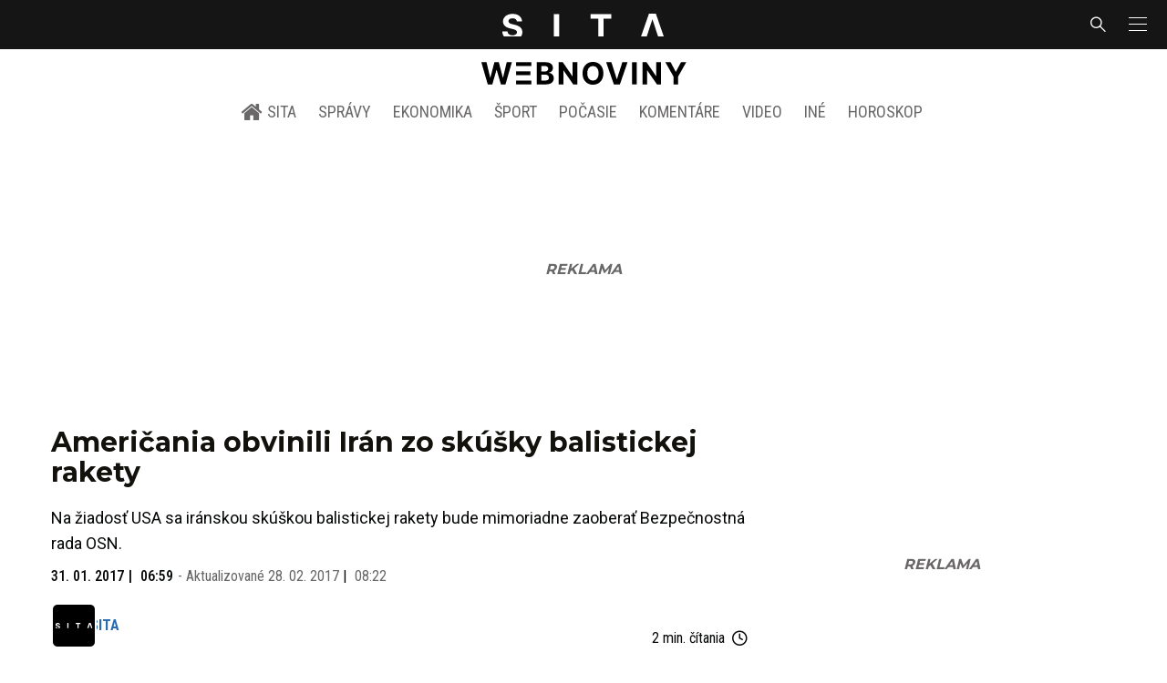

--- FILE ---
content_type: text/html; charset=utf-8
request_url: https://sita.sk/americania-obvinili-iran-zo-skusky-balistickej-rakety/
body_size: 17807
content:
<!doctype html>
<html data-n-head-ssr lang="sk" data-n-head="%7B%22lang%22:%7B%22ssr%22:%22sk%22%7D%7D">
  <head >
    <title>Američania obvinili Irán zo skúšky balistickej rakety - SITA.sk</title><meta data-n-head="ssr" charset="utf-8"><meta data-n-head="ssr" data-hid="viewport" name="viewport" content="width=device-width, initial-scale=1, viewport-fit=cover"><meta data-n-head="ssr" data-hid="google-site-verification" name="google-site-verification" content="k7HbwVF1TUnWU4rwDPg0_SJNxB6O227n1kW9wl_xhv8"><meta data-n-head="ssr" data-hid="facebook-domain-verification" name="facebook-domain-verification" content="sgqh6wn9vlcj85ntcc8xfy32qgbdx2"><meta data-n-head="ssr" data-hid="robots" name="robots" content="max-image-preview:large"><meta data-n-head="ssr" data-hid="charset" charset="utf-8"><meta data-n-head="ssr" data-hid="mobile-web-app-capable" name="mobile-web-app-capable" content="yes"><meta data-n-head="ssr" data-hid="apple-mobile-web-app-title" name="apple-mobile-web-app-title" content="SITA.sk | Objektívne správy zo Slovenska a zahraničia"><meta data-n-head="ssr" data-hid="author" name="author" content="SITA Slovenská tlačová agentúra a.s."><meta data-n-head="ssr" data-hid="theme-color" name="theme-color" content="#086CB7"><meta data-n-head="ssr" data-hid="copyright" content="SITA s.r.o." name="copyright"><meta data-n-head="ssr" data-hid="news_keywords" content="Aktuálne správy, Jadrové zbrane" name="news_keywords"><meta data-n-head="ssr" data-hid="og:locale" content="sk_SK" property="og:locale"><meta data-n-head="ssr" data-hid="og:type" content="article" property="og:type"><meta data-n-head="ssr" data-hid="og:title" content="Američania obvinili Irán zo skúšky balistickej rakety - SITA.sk" property="og:title"><meta data-n-head="ssr" data-hid="og:description" content="Na žiadosť USA sa iránskou skúškou balistickej rakety bude mimoriadne zaoberať Bezpečnostná rada OSN. WASHINGTON/NEW YORK 31. januára (WebNoviny.sk) – Americká " property="og:description"><meta data-n-head="ssr" data-hid="description" content="Na žiadosť USA sa iránskou skúškou balistickej rakety bude mimoriadne zaoberať Bezpečnostná rada OSN. WASHINGTON/NEW YORK 31. januára (WebNoviny.sk) – Americká " name="description"><meta data-n-head="ssr" data-hid="og:site_name" content="SITA.sk" property="og:site_name"><meta data-n-head="ssr" data-hid="article:tag" content="Jadrové zbrane" property="article:tag"><meta data-n-head="ssr" data-hid="article:section" content="Aktuálne správy" property="article:section"><meta data-n-head="ssr" data-hid="article:published_time" content="2017-01-31T06:59:46+01:00" property="article:published_time"><meta data-n-head="ssr" data-hid="article:modified_time" content="2017-02-28T08:22:33+01:00" property="article:modified_time"><meta data-n-head="ssr" data-hid="og:updated_time" content="2017-02-28T08:22:33+01:00" property="og:updated_time"><meta data-n-head="ssr" data-hid="fb:app_id" content="641384982725541" property="fb:app_id"><meta data-n-head="ssr" data-hid="og:image" content="https://cdn.sita.sk/sites/32/2016/04/raketovy-system-s-300.jpg" property="og:image"><meta data-n-head="ssr" data-hid="og:image:secure_url" content="https://cdn.sita.sk/sites/32/2016/04/raketovy-system-s-300.jpg" property="og:image:secure_url"><meta data-n-head="ssr" data-hid="og:image:width" content="1200" property="og:image:width"><meta data-n-head="ssr" data-hid="og:image:height" content="800" property="og:image:height"><link data-n-head="ssr" rel="icon" type="image/x-icon" href="/favicon.ico"><link data-n-head="ssr" rel="preconnect" href="https://sita.sk/"><link data-n-head="ssr" rel="preload" as="style" href="https://fonts.googleapis.com/css?family=Merriweather:400,700&amp;display=swap&amp;subset=latin-ext"><link data-n-head="ssr" rel="preload" as="style" href="https://fonts.googleapis.com/css?family=Roboto+Condensed:300,400,500,700&amp;display=swap&amp;subset=latin-ext"><link data-n-head="ssr" rel="preload" as="style" href="https://fonts.googleapis.com/css?family=Montserrat:300,400,500,700&amp;display=swap&amp;subset=latin-ext"><link data-n-head="ssr" rel="preload" as="style" href="https://fonts.googleapis.com/css?family=Roboto:300,400,500,700&amp;display=swap&amp;subset=latin-ext"><link data-n-head="ssr" data-hid="shortcut-icon" rel="shortcut icon" href="/_nuxt/icons/icon_64x64.4695fe.png"><link data-n-head="ssr" data-hid="apple-touch-icon" rel="apple-touch-icon" href="/_nuxt/icons/icon_512x512.4695fe.png" sizes="512x512"><link data-n-head="ssr" rel="manifest" href="/_nuxt/manifest.2f18a1ad.json" data-hid="manifest"><link data-n-head="ssr" rel="canonical" href="https://sita.sk/americania-obvinili-iran-zo-skusky-balistickej-rakety/"><script data-n-head="ssr" id="head-jsonld-organizer" data-hid="head-jsonld-organizer" type="application/ld+json">{"@type":"NewsMediaOrganization","@context":"http://schema.org","name":"SITA Slovenská tlačová agentúra","description":"Objektívne správy zo Slovenska a zahraničia","url":"https://sita.sk/","sameAs":["https://www.facebook.com/SITAwebnoviny","https://x.com/webnovinysk","https://www.instagram.com/sitawebnoviny/","https://www.youtube.com/@SITAagentura","https://www.tiktok.com/@sita_webnoviny","https://www.linkedin.com/company/sita-agentura/","https://t.me/sita_sk","https://news.google.com/publications/CAAqIAgKIhpDQklTRFFnTWFna0tCM05wZEdFdWMyc29BQVAB?hl=sk&gl=SK&ceid=SK%3Ask","https://sk.wikipedia.org/wiki/SITA_Slovensk%C3%A1_tla%C4%8Dov%C3%A1_agent%C3%BAra"],"logo":{"@type":"ImageObject","url":"https://cdn.sita.sk/sites/32/2025/08/sita-logo-1200x1200-1.png"}}</script><script data-n-head="ssr" id="head-jsonld-search" data-hid="head-jsonld-search" type="application/ld+json">{"@context":"https://schema.org","@type":"WebSite","url":"https://sita.sk/","potentialAction":[{"@type":"SearchAction","target":{"@type":"EntryPoint","urlTemplate":"https://sita.sk/vyhladavanie/?s={search_term_string}"},"query-input":"required name=search_term_string"}]}</script><script data-n-head="ssr" id="head-jsonld" data-hid="head-jsonld" type="application/ld+json">{"@context":"https://schema.org/","@type":"NewsArticle","mainEntityOfPage":{"@type":"WebPage","@id":"https://sita.sk/americania-obvinili-iran-zo-skusky-balistickej-rakety/"},"headline":"Američania obvinili Irán zo skúšky balistickej rakety","image":["https://cdn.sita.sk/sites/32/2016/04/raketovy-system-s-300.jpg"],"datePublished":"2017-01-31T06:59:46+01:00","dateModified":"2017-02-28T08:22:33+01:00","articleSection":"Aktuálne správy","keywords":"Jadrové zbrane","about":[{"@type":"Thing","name":"Jadrové zbrane","url":"https://sita.sk/tag/jadrove-zbrane/"},{"@type":"Person","name":"Benjamin Netanjahu","url":"https://sita.sk/osobnosti/benjamin-netanjahu/"},{"@type":"Organization","name":"BR OSN Bezpečnostná rada Organizácie Spojených národov","url":"https://sita.sk/firmy-institucie/bezpecnostna-rada-organizacie-spojenych-narodov/"},{"@type":"Place","name":"Irán","url":"https://sita.sk/lokalita/svet/azia/iran/"},{"@type":"Place","name":"Azia","url":"https://sita.sk/lokalita/svet/azia/"},{"@type":"Place","name":"Svet","url":"https://sita.sk/lokalita/svet/"}],"isAccessibleForFree":true,"author":{"@type":"NewsMediaOrganization","name":"SITA Slovenská tlačová agentúra","description":"Objektívne správy zo Slovenska a zahraničia","url":"https://sita.sk/","sameAs":["https://www.facebook.com/SITAwebnoviny","https://x.com/webnovinysk","https://www.instagram.com/sitawebnoviny/","https://www.youtube.com/@SITAagentura","https://www.tiktok.com/@sita_webnoviny","https://www.linkedin.com/company/sita-agentura/","https://t.me/sita_sk","https://news.google.com/publications/CAAqIAgKIhpDQklTRFFnTWFna0tCM05wZEdFdWMyc29BQVAB?hl=sk&gl=SK&ceid=SK%3Ask","https://sk.wikipedia.org/wiki/SITA_Slovensk%C3%A1_tla%C4%8Dov%C3%A1_agent%C3%BAra"],"logo":{"@type":"ImageObject","url":"https://cdn.sita.sk/sites/32/2025/08/sita-logo-1200x1200-1.png"}},"description":"Na žiadosť USA sa iránskou skúškou balistickej rakety bude mimoriadne zaoberať Bezpečnostná rada OSN.","publisher":{"@type":"NewsMediaOrganization","name":"SITA Slovenská tlačová agentúra","description":"Objektívne správy zo Slovenska a zahraničia","url":"https://sita.sk/","sameAs":["https://www.facebook.com/SITAwebnoviny","https://x.com/webnovinysk","https://www.instagram.com/sitawebnoviny/","https://www.youtube.com/@SITAagentura","https://www.tiktok.com/@sita_webnoviny","https://www.linkedin.com/company/sita-agentura/","https://t.me/sita_sk","https://news.google.com/publications/CAAqIAgKIhpDQklTRFFnTWFna0tCM05wZEdFdWMyc29BQVAB?hl=sk&gl=SK&ceid=SK%3Ask","https://sk.wikipedia.org/wiki/SITA_Slovensk%C3%A1_tla%C4%8Dov%C3%A1_agent%C3%BAra"],"logo":{"@type":"ImageObject","url":"https://cdn.sita.sk/sites/32/2025/08/sita-logo-1200x1200-1.png"}}}</script><script data-n-head="ssr" id="adsbygoogle-id" src="https://pagead2.googlesyndication.com/pagead/js/adsbygoogle.js?client=ca-pub-8122569195373301"></script><script data-n-head="ssr" id="google-publisher-tag-init-script">var PREBID_TIMEOUT = 1000;var googletag = googletag || {};googletag.cmd = googletag.cmd || [];var pbjs_AdUnits = [];var pbjs = pbjs || {};pbjs.que = pbjs.que || [];googletag.cmd.push(function() { googletag.pubads().disableInitialLoad(); });
      const pbjs_customPriceBuckests = {
        'buckets': [{
            'precision': 2,
            'min': 0,
            'max': 3,
            'increment': 0.01
          },
          {
            'precision': 2,
            'min': 3,
            'max': 8,
            'increment': 0.05
          },
          {
            'precision': 2,
            'min': 8,
            'max': 20,
            'increment': 0.5
          }
        ]
      };

      pbjs.que.push(function() {
        pbjs.express(); // Google Ad Manager Express module
        pbjs.setConfig({
          priceGranularity: pbjs_customPriceBuckests,
          useBidCache: true,
          debug: true,
          consentManagement: {
            gdpr: {
              cmpApi: 'iab',
              timeout: 8000,
              defaultGdprScope: true
            }
          }
        });
      });

      function initRequestBids() {
        if (pbjs.initAdserverSet) return;

        console.log('initRequestBids')
        pbjs.addAdUnits(pbjs_AdUnits);
        pbjs_AdUnits = [];

        pbjs.requestBids({
          bidsBackHandler: initAdserver,
          timeout: PREBID_TIMEOUT
        });
      }

      function initAdserver() {
        if (pbjs.initAdserverSet) return;
        pbjs.initAdserverSet = true;
        console.log('initAdserver')
        googletag.cmd.push(function() {
          pbjs.setTargetingForGPTAsync && pbjs.setTargetingForGPTAsync();
          googletag.enableServices();
          googletag.pubads().refresh();
        });
      }
      googletag.cmd.push(function(){
        googletag.pubads().setCentering(true)
        googletag.pubads().enableSingleRequest();
        googletag.pubads().enableLazyLoad({
          fetchMarginPercent: 100,
          renderMarginPercent: 100,
          mobileScaling: 2.0
        });
        googletag.pubads().setSafeFrameConfig({
          allowOverlayExpansion: true,
          allowPushExpansion: true,
          sandbox: true
        });
        // googletag.enableServices();
      });
    </script><script data-n-head="ssr" id="google-publisher-tag-lib-script" src="https://securepubads.g.doubleclick.net/tag/js/gpt.js"></script><script data-n-head="ssr" id="gemius-init-script">var pp_gemius_use_cmp = true;</script><script data-n-head="ssr" src="https://imasdk.googleapis.com/js/sdkloader/ima3.js"></script><link rel="preload" href="/_nuxt/25ceb06.modern.js" as="script"><link rel="preload" href="/_nuxt/a4f75da.modern.js" as="script"><link rel="preload" href="/_nuxt/css/4619e51.css" as="style"><link rel="preload" href="/_nuxt/487dd9e.modern.js" as="script"><link rel="preload" href="/_nuxt/css/5e945ed.css" as="style"><link rel="preload" href="/_nuxt/77d65f5.modern.js" as="script"><link rel="preload" href="/_nuxt/1850045.modern.js" as="script"><link rel="preload" href="/_nuxt/a500201.modern.js" as="script"><link rel="preload" href="/_nuxt/e70e70e.modern.js" as="script"><link rel="preload" href="/_nuxt/css/3041de8.css" as="style"><link rel="preload" href="/_nuxt/e163fa2.modern.js" as="script"><link rel="preload" href="/_nuxt/4062395.modern.js" as="script"><link rel="stylesheet" href="/_nuxt/css/4619e51.css"><link rel="stylesheet" href="/_nuxt/css/5e945ed.css"><link rel="stylesheet" href="/_nuxt/css/3041de8.css">
  </head>
  <body class="has-skin-sita" data-n-head="%7B%22class%22:%7B%22ssr%22:%22has-skin-sita%22%7D%7D">
    <div data-server-rendered="true" id="__nuxt"><!----><div id="__layout"><section class="body"><aside class="slidemenu"><nav role="navigation" aria-label="Sidebar Navigation" class="menu"><form action="/vyhladavanie/?s=" method="GET" class="navbar-searchform search field has-addons"><div class="control"><input placeholder="Zadajte vyhľadávaný výraz" type="text" name="s" value="" class="input"> <!----></div> <div class="control"><button title="Odoslať" type="submit" class="button is-primary"><span class="icon icon-search"></span></button></div></form> <div class="login is-inverted overlaypreloader topbar-meta is-loading"><div><a href="http://predplatne.sita.sk/subscriptions/subscriptions/new" target="_blank" class="button is-small is-primary button-register">
      Registrácia
    </a></div> <div class="dropdown is-right is-hoverable"><div class="dropdown-trigger"><span aria-haspopup="true" aria-controls="dropdown-login" class="button login-button-account is-small">
        Prihlásenie
        </span></div> <div id="dropdown-login" class="login-dropdown dropdown-menu"><div class="overlaypreloader"><!----></div></div></div></div> <div class="slidemenu-inner"><!----> <div class="menu-list menu-list-highlight"><span class="pulsing-bullet"></span> <div class="card"><div class="card-header"><div class="card-header-title"><h4>
        Aktuálne správy
      </h4></div> <p class="card-header-icon"><span class="icon"><span class="header-icon" style="transition: all 450ms ease 0s;"><svg viewBox="0 0 129 129"><g><path d="M121.3 34.6c-1.6-1.6-4.2-1.6-5.8 0l-51 51.1-51.1-51.1c-1.6-1.6-4.2-1.6-5.8 0-1.6 1.6-1.6 4.2 0 5.8l53.9 53.9c.8.8 1.8 1.2 2.9 1.2 1 0 2.1-.4 2.9-1.2l53.9-53.9c1.7-1.6 1.7-4.2.1-5.8z"></path></g></svg></span></span></p></div> <div class="accordion-body"><div class="card-content"><!----></div></div></div></div> <div class="menu-list"><a href="/" aria-current="page" class="card-header-title no-child icon-link is-active"><div class="slidemenu-icon icon icon-home"></div> <h4>SITA.sk</h4></a></div> <div class="menu-list menu-list-sita"><div class="card"><div class="card-header"><div class="card-header-title"><h4>
        Správy
      </h4></div> <p class="card-header-icon"><span class="icon"><span class="header-icon" style="transition: all 450ms ease 0s;"><svg viewBox="0 0 129 129"><g><path d="M121.3 34.6c-1.6-1.6-4.2-1.6-5.8 0l-51 51.1-51.1-51.1c-1.6-1.6-4.2-1.6-5.8 0-1.6 1.6-1.6 4.2 0 5.8l53.9 53.9c.8.8 1.8 1.2 2.9 1.2 1 0 2.1-.4 2.9-1.2l53.9-53.9c1.7-1.6 1.7-4.2.1-5.8z"></path></g></svg></span></span></p></div> <div class="accordion-body"><div class="card-content"><!----></div></div></div> <div class="card"><div class="card-header"><div class="card-header-title"><h4>
        Ekonomika
      </h4></div> <p class="card-header-icon"><span class="icon"><span class="header-icon" style="transition: all 450ms ease 0s;"><svg viewBox="0 0 129 129"><g><path d="M121.3 34.6c-1.6-1.6-4.2-1.6-5.8 0l-51 51.1-51.1-51.1c-1.6-1.6-4.2-1.6-5.8 0-1.6 1.6-1.6 4.2 0 5.8l53.9 53.9c.8.8 1.8 1.2 2.9 1.2 1 0 2.1-.4 2.9-1.2l53.9-53.9c1.7-1.6 1.7-4.2.1-5.8z"></path></g></svg></span></span></p></div> <div class="accordion-body"><div class="card-content"><!----></div></div></div> <div class="card"><div class="card-header"><div class="card-header-title"><h4>
        Spoločnosť
      </h4></div> <p class="card-header-icon"><span class="icon"><span class="header-icon" style="transition: all 450ms ease 0s;"><svg viewBox="0 0 129 129"><g><path d="M121.3 34.6c-1.6-1.6-4.2-1.6-5.8 0l-51 51.1-51.1-51.1c-1.6-1.6-4.2-1.6-5.8 0-1.6 1.6-1.6 4.2 0 5.8l53.9 53.9c.8.8 1.8 1.2 2.9 1.2 1 0 2.1-.4 2.9-1.2l53.9-53.9c1.7-1.6 1.7-4.2.1-5.8z"></path></g></svg></span></span></p></div> <div class="accordion-body"><div class="card-content"><!----></div></div></div> <div class="card"><div class="card-header"><div class="card-header-title"><h4>
        Šport
      </h4></div> <p class="card-header-icon"><span class="icon"><span class="header-icon" style="transition: all 450ms ease 0s;"><svg viewBox="0 0 129 129"><g><path d="M121.3 34.6c-1.6-1.6-4.2-1.6-5.8 0l-51 51.1-51.1-51.1c-1.6-1.6-4.2-1.6-5.8 0-1.6 1.6-1.6 4.2 0 5.8l53.9 53.9c.8.8 1.8 1.2 2.9 1.2 1 0 2.1-.4 2.9-1.2l53.9-53.9c1.7-1.6 1.7-4.2.1-5.8z"></path></g></svg></span></span></p></div> <div class="accordion-body"><div class="card-content"><!----></div></div></div> <div class="card"><div class="card-header"><div class="card-header-title"><h4>
        Počasie
      </h4></div> <p class="card-header-icon"><span class="icon"><span class="header-icon" style="transition: all 450ms ease 0s;"><svg viewBox="0 0 129 129"><g><path d="M121.3 34.6c-1.6-1.6-4.2-1.6-5.8 0l-51 51.1-51.1-51.1c-1.6-1.6-4.2-1.6-5.8 0-1.6 1.6-1.6 4.2 0 5.8l53.9 53.9c.8.8 1.8 1.2 2.9 1.2 1 0 2.1-.4 2.9-1.2l53.9-53.9c1.7-1.6 1.7-4.2.1-5.8z"></path></g></svg></span></span></p></div> <div class="accordion-body"><div class="card-content"><!----></div></div></div> <div class="card"><div class="card-header"><div class="card-header-title"><h4>
        Video
      </h4></div> <p class="card-header-icon"><span class="icon"><span class="header-icon" style="transition: all 450ms ease 0s;"><svg viewBox="0 0 129 129"><g><path d="M121.3 34.6c-1.6-1.6-4.2-1.6-5.8 0l-51 51.1-51.1-51.1c-1.6-1.6-4.2-1.6-5.8 0-1.6 1.6-1.6 4.2 0 5.8l53.9 53.9c.8.8 1.8 1.2 2.9 1.2 1 0 2.1-.4 2.9-1.2l53.9-53.9c1.7-1.6 1.7-4.2.1-5.8z"></path></g></svg></span></span></p></div> <div class="accordion-body"><div class="card-content"><!----></div></div></div> <div class="card"><div class="card-header"><div class="card-header-title"><h4>
        Horoskopy
      </h4></div> <p class="card-header-icon"><span class="icon"><span class="header-icon" style="transition: all 450ms ease 0s;"><svg viewBox="0 0 129 129"><g><path d="M121.3 34.6c-1.6-1.6-4.2-1.6-5.8 0l-51 51.1-51.1-51.1c-1.6-1.6-4.2-1.6-5.8 0-1.6 1.6-1.6 4.2 0 5.8l53.9 53.9c.8.8 1.8 1.2 2.9 1.2 1 0 2.1-.4 2.9-1.2l53.9-53.9c1.7-1.6 1.7-4.2.1-5.8z"></path></g></svg></span></span></p></div> <div class="accordion-body"><div class="card-content"><!----></div></div></div> <div class="card"><div class="card-header"><div class="card-header-title"><h4>
        Zaujímavosti
      </h4></div> <p class="card-header-icon"><span class="icon"><span class="header-icon" style="transition: all 450ms ease 0s;"><svg viewBox="0 0 129 129"><g><path d="M121.3 34.6c-1.6-1.6-4.2-1.6-5.8 0l-51 51.1-51.1-51.1c-1.6-1.6-4.2-1.6-5.8 0-1.6 1.6-1.6 4.2 0 5.8l53.9 53.9c.8.8 1.8 1.2 2.9 1.2 1 0 2.1-.4 2.9-1.2l53.9-53.9c1.7-1.6 1.7-4.2.1-5.8z"></path></g></svg></span></span></p></div> <div class="accordion-body"><div class="card-content"><!----></div></div></div> <div class="card"><div class="card-header"><div class="card-header-title"><h4>
        Fotogalérie
      </h4></div> <p class="card-header-icon"><span class="icon"><span class="header-icon" style="transition: all 450ms ease 0s;"><svg viewBox="0 0 129 129"><g><path d="M121.3 34.6c-1.6-1.6-4.2-1.6-5.8 0l-51 51.1-51.1-51.1c-1.6-1.6-4.2-1.6-5.8 0-1.6 1.6-1.6 4.2 0 5.8l53.9 53.9c.8.8 1.8 1.2 2.9 1.2 1 0 2.1-.4 2.9-1.2l53.9-53.9c1.7-1.6 1.7-4.2.1-5.8z"></path></g></svg></span></span></p></div> <div class="accordion-body"><div class="card-content"><!----></div></div></div> <div class="card"><div class="card-header"><div class="card-header-title"><h4>
        Magazíny
      </h4></div> <p class="card-header-icon"><span class="icon"><span class="header-icon" style="transition: all 450ms ease 0s;"><svg viewBox="0 0 129 129"><g><path d="M121.3 34.6c-1.6-1.6-4.2-1.6-5.8 0l-51 51.1-51.1-51.1c-1.6-1.6-4.2-1.6-5.8 0-1.6 1.6-1.6 4.2 0 5.8l53.9 53.9c.8.8 1.8 1.2 2.9 1.2 1 0 2.1-.4 2.9-1.2l53.9-53.9c1.7-1.6 1.7-4.2.1-5.8z"></path></g></svg></span></span></p></div> <div class="accordion-body"><div class="card-content"><!----></div></div></div></div> <div class="menu-list"><div class="card"><div class="card-header"><div class="card-header-title"><h4>
        Skupina SITA
      </h4></div> <p class="card-header-icon"><span class="icon"><span class="header-icon" style="transition: all 450ms ease 0s;"><svg viewBox="0 0 129 129"><g><path d="M121.3 34.6c-1.6-1.6-4.2-1.6-5.8 0l-51 51.1-51.1-51.1c-1.6-1.6-4.2-1.6-5.8 0-1.6 1.6-1.6 4.2 0 5.8l53.9 53.9c.8.8 1.8 1.2 2.9 1.2 1 0 2.1-.4 2.9-1.2l53.9-53.9c1.7-1.6 1.7-4.2.1-5.8z"></path></g></svg></span></span></p></div> <div class="accordion-body"><div class="card-content"><!----></div></div></div></div> <div class="menu-list"><a href="https://sita.ecomailapp.cz/public/subscribe/6/3fdfd544852ed7431aa64f3b9481afb9" target="_blank" class="card-header-title no-child"><h4>Newsletter</h4></a></div> <div class="social-icons"><a href="https://www.facebook.com/SITAwebnoviny" target="_blank" class="social-icon"><div class="icon icon-facebook-round"></div></a> <a href="https://x.com/webnovinysk" target="_blank" class="social-icon"><div class="icon icon-twitter-x"></div></a> <a href="https://www.instagram.com/sitawebnoviny/" target="_blank" class="social-icon"><div class="icon icon-instagram-square"></div></a> <a href="https://www.youtube.com/@SITAagentura" target="_blank" class="social-icon"><div class="icon icon-youtube-round"></div></a> <a href="https://www.tiktok.com/@sita_webnoviny" target="_blank" class="social-icon"><div class="icon icon-tiktok-round"></div></a> <a href="https://www.linkedin.com/company/sita-agentura/" target="_blank" class="social-icon"><div class="icon icon-linkedin-round"></div></a></div></div></nav></aside> <div class="topbar-wrap"><div class="topbar is-touch-padding"><!----> <div class="topbar-start"></div> <div class="topbar-center"><div class="topbar-brand"><a href="/" aria-current="page" class="is-active"><img src="/assets/images/logo/sita.svg?1" alt="SITA" height="22" width="175" class="topbar-brand-img"></a></div></div> <div class="topbar-end"><div class="navbar-search navbar-end"><a class="icon-search navbar-item"></a></div> <a class="navbar-item navbar-menu_burger topbar-menu-toggle"><span role="button" aria-label="menu" aria-expanded="false" class="navbar-burger"><span aria-hidden="true"></span> <span aria-hidden="true"></span> <span aria-hidden="true"></span></span></a></div></div></div> <header class="header"><!----> <div class="navbar is-header"><div class="container"><div class="navbar-center"><div class="navbar-brand"><a href="/" aria-current="page" class="navbar-item is-logo is-active"><img src="/assets/images/logo/webnoviny.svg" alt="SITA logo" height="25" width="177" class="navbar-logo-sita sita-only-logo"> <!----></a></div></div></div></div> <nav role="navigation" aria-label="Main navigation" class="navbar is-menu"><div class="container"><div class="navbar-menu navbar-menu-main"><div class="navbar-center"><a href="/" class="navbar-item is-tab"><div class="navbar-icon icon icon-home"></div>
    SITA
  </a> <div class="navbar-item has-dropdown is-hoverable"><a href="/kategoria/spravy/" class="navbar-link is-arrowless is-tab">
      Správy
    </a> <div class="navbar-dropdown"><a href="/kl/spravy/svet/" class="navbar-item">
        Správy zo sveta
      </a> <a href="/kl/spravy/slovensko/" class="navbar-item">
        Správy zo Slovenska
      </a> <a href="/kl/politika/slovensko/" class="navbar-item">
        Politika zo Slovenska
      </a> <a href="/kl/politika/svet/" class="navbar-item">
        Politika zo sveta
      </a> <a href="/kategoria/spravy/filantropia/" class="navbar-item">
        Filantropia
      </a> <a href="/vskolstve/" class="navbar-item">
        Školstvo
      </a> <a href="/nasvidiek/" class="navbar-item">
        Vidiek
      </a></div></div> <div class="navbar-item has-dropdown is-hoverable"><a href="/kategoria/ekonomika/" class="navbar-link is-arrowless is-tab">
      Ekonomika
    </a> <div class="navbar-dropdown"><a href="/kl/ekonomika/slovensko/" class="navbar-item">
        Ekonomika zo Slovenska
      </a> <a href="/kl/ekonomika/svet/" class="navbar-item">
        Ekonomika zo Sveta
      </a> <a href="/venergetike/" class="navbar-item">
        Energetika
      </a> <a href="/vofinanciach/" class="navbar-item">
        Financie
      </a> <a href="/vzdravotnictve/" class="navbar-item">
        Zdravotníctvo
      </a> <a href="/nasadoprava/" class="navbar-item">
        Doprava
      </a> <a href="/byvaniehrou/" class="navbar-item">
        Bývanie
      </a></div></div> <div class="navbar-item has-dropdown is-hoverable"><a href="/kategoria/sport/" class="navbar-link is-arrowless is-tab">
      Šport
    </a> <div class="navbar-dropdown"><a href="/kategoria/sport/futbal/" class="navbar-item">
        Futbal
      </a> <a href="/kategoria/sport/hokej/" class="navbar-item">
        Hokej
      </a> <a href="/kategoria/sport/tenis/" class="navbar-item">
        Tenis
      </a> <a href="/kategoria/sport/lyzovanie/" class="navbar-item">
        Lyžovanie
      </a> <a href="/kategoria/sport/ostatne-sporty/" class="navbar-item">
        Ostatné športy
      </a></div></div> <div class="navbar-item has-dropdown is-hoverable"><a href="/pocasie/slovensko/dnes/" class="navbar-link is-arrowless is-tab">
      Počasie
    </a></div> <div class="navbar-item has-dropdown is-hoverable"><a href="/tag/nazory-a-komentare/" class="navbar-link is-arrowless is-tab">
      Komentáre
    </a></div> <div class="navbar-item has-dropdown is-hoverable"><a href="/tv/" class="navbar-link is-arrowless is-tab">
      Video
    </a></div> <div class="navbar-item has-dropdown is-hoverable is-hidden-touch"><a href="#" class="navbar-link is-arrowless is-tab">
      Iné
    </a> <div class="navbar-dropdown"><a href="/blog/" class="navbar-item">
        Blog
      </a> <a href="/byvaniehrou/" class="navbar-item">
        Bývanie
      </a> <a href="/cestujsi/" class="navbar-item">
        Cestovanie
      </a> <a href="/kategoria/kultura/" class="navbar-item">
        Kultúra
      </a> <a href="/kategoria/zaujimavosti/" class="navbar-item">
        Zaujímavosti
      </a> <a href="/kategoria/zdravie/" class="navbar-item">
        Zdravie
      </a> <a href="/kategoria/zena/" class="navbar-item">
        Žena
      </a> <a href="/casova-os/" class="navbar-item">
        Aktuálne správy
      </a> <a href="/tag/rozhovory/" class="navbar-item">
        Rozhovory
      </a></div></div> <div class="navbar-item has-dropdown is-hoverable"><a href="/horoskop/" class="navbar-link is-arrowless is-tab">
      Horoskop
    </a></div></div></div></div></nav> <!----></header> <div class="branding branding-wide"><div class="branding-left"><!----></div> <div class="branding-right"><!----></div> <div class="branding-center gpt-wrap is-branding-center is-centered"><!----></div></div> <div class="container"><div class="notification is-danger is-browsersupport">
    Používate <strong>zastaralý</strong> prehliadač, stránka sa Vám nemusí
    zobraziť správne. Odporúčame
    <a href="http://browsehappy.com/" target="_blank" rel="noopener">stiahnuť nový prehliadač tu</a>.
  </div></div> <!----> <main class="main is-default post-redesign"><div class="main-container container"><div class="post-redesign-content"><article class="main-content entry is-article post-907623"><!----> <!----> <header class="entry-heading"><h1 class="entry-title title">Američania obvinili Irán zo skúšky balistickej rakety</h1> <div class="entry-excerpt">Na žiadosť USA sa iránskou skúškou balistickej rakety bude mimoriadne zaoberať Bezpečnostná rada OSN.</div> <div class="entry-meta entry-meta-dates"><div class="entry-meta-dates-created"><time datetime="2017-01-31T06:59:46+01:00" class="entry-meta-item entry-meta-date">31. 01. 2017</time> <time datetime="2017-01-31T06:59:46+01:00" class="entry-meta-item entry-meta-date">06:59</time></div> <div class="entry-meta-dates-updated"><span>-</span> Aktualizované
    <time datetime="2017-02-28T08:22:33+01:00" class="entry-meta-item entry-meta-date">28. 02. 2017</time> <time datetime="2017-02-28T08:22:33+01:00" class="entry-meta-item entry-meta-date">08:22</time></div></div> <div class="entry-top-meta is-flex"><div class="entry-authormeta entry-authormeta-multiple is-flex"><div class="entry-authormeta-images is-flex"><div class="entry-authormeta-image image"><span><img src="https://cdn.sita.sk/sites/32/2023/02/sita-profile-default-logo.svg" alt="SITA" width="50" height="50"></span></div></div> <div class="entry-authormeta-single-name"><div><div class="entry-authormeta-namewrap"><strong class="entry-authormeta-name">SITA</strong></div></div> <!----></div></div> <div class="article-meta is-flex"><div class="article-length">
    2 min. čítania
    <div class="icon icon-clock"></div></div> <!----></div></div> <div class="entry-image image is-featured"><img src="https://cdn.sita.sk/sites/32/2016/04/raketovy-system-s-300-768x432.jpg" alt="Raketový systém S 300" width="768" height="432" class="image-img"> <div class="image-caption"><!----> <span class="image-caption-copyright">Foto: SITA/AP</span></div></div> <div class="is-flex entry-meta-share"><div class="entry-meta entry-meta-links"><span class="entry-meta-item entry-meta-locations"><a href="/lokalita/svet/azia/iran/" rel="category tag" class="link">Irán
    </a></span> <span class="entry-meta-item entry-meta-categories"><a href="/kategoria/spravy/" rel="category tag" class="link">Aktuálne správy
    </a></span> <!----> <span class="entry-meta-item entry-meta-categories"><a href="/kl/spravy/iran/" rel="category tag" class="link">Aktuálne správy z lokality Irán
    </a></span></div> <div class="entry-share-redesign"><div class="is-hidden-desktop"><button class="share-button"><div class="icon icon-share2"></div>
      Zdieľať
    </button></div> <button class="share-button is-hidden-touch"><div class="icon icon-share2"></div>
    Zdieľať
  </button> <!----></div></div> <!----></header> <main class="entry-main"><div class="content entry-content wp-content"><div class="wp-content-inner"><p>WASHINGTON/NEW YORK 31. januára (WebNoviny.sk) – Americká vláda tvrdí, že Irán cez víkend uskutočnil skúšku balistickej rakety. <i>„Vieme, že Irán odpálil túto raketu,“</i> vyhlásil v pondelok hovorca Bieleho domu Sean Spicer s tým, že údaje o skúške sa momentálne vyhodnocujú. Ďalšie podrobnosti však neuviedol.</p><!----><h2>Skúška sa mala uskutočniť neďaleko Semnánu</h2><p>Na žiadosť USA sa iránskou skúškou bude dnes mimoriadne zaoberať Bezpečnostná rada OSN. Na program jej zasadania sa dostane po rokovaniach o Sýrii, ktoré sa majú začať o 16.00 h SEČ.</p><p>Televízia Fox News blízka republikánom s odvolaním sa na nemenovaného amerického predstaviteľa informovala, že skúška balistickej strely sa uskutočnila v nedeľu na strelnici neďaleko mesta Semnán, ktoré leží približne 220 kilometrov východne od Teheránu.</p><p>Ak by sa skúška potvrdila, išlo by o porušenie rezolúcie OSN č. 2231 z roku 2015, prijatej po podpísaní jadrovej dohody medzi Iránom a šiestimi svetovými mocnosťami a zakazujúcej na osem rokov skúšky balistických rakiet, ktoré môžu niesť jadrové hlavice. Teherán však dal najavo, že zákaz nemieni rešpektovať.</p><h2>Trump je odporcom jadrovej dohody s Iránom</h2><p>Izraelský premiér Benjamin Netanjahu v pondelok na Facebooku napísal, že na stretnutí s americkým prezidentom Donaldom Trumpom, ktoré sa uskutoční 15. februára, spomenie aj tému obnovenia sankcií proti Iránu. Trump a Netanjahu sú odporcami jadrovej dohody s Iránom, pričom Trump ju označil za <i>„katastrofálnu“</i>.</p><p>Jadrová dohoda s Iránom nadobudla účinnosť 20. júla 2015. S Teheránom ju uzatvorilo päť mocností s právom veta v Bezpečnostnej rade OSN a Nemecko. Irán sa v nej zaviazal, že výmenou za postupné uvoľnenie ekonomických sankcií výrazne zníži obohacovanie uránu a umožní prísnejšie kontroly svojich jadrových zariadení. <!----></p></div></div> <div class="is-flex entry-social-share"><div class="social-follow-container"><!----> <!----> <!----> <!----> <!----></div> <div class="newsletter-redesign"><button class="newsletter-button"><div class="icon icon-mail4"></div>
    Odber noviniek
  </button> <!----></div> <div class="entry-share-redesign"><div class="is-hidden-desktop"><button class="share-button"><div class="icon icon-share2"></div>
      Zdieľať
    </button></div> <button class="share-button is-hidden-touch"><div class="icon icon-share2"></div>
    Zdieľať
  </button> <!----></div></div> <div class="entry-celebrity tags are-large"><strong class="tags-title">Viac k osobe:</strong> <a href="/osobnosti/benjamin-netanjahu/" rel="category tag" class="entry-celebrity-item has-tag-separator tag">Benjamin Netanjahu</a></div> <div class="entry-company tags are-large"><strong class="tags-title">Firmy a inštitúcie:</strong> <a href="/firmy-institucie/bezpecnostna-rada-organizacie-spojenych-narodov/" rel="category tag" class="entry-company-item has-tag-separator tag">BR OSN Bezpečnostná rada Organizácie Spojených národov</a></div> <div class="entry-tags tags are-large"><strong class="tags-title">Okruhy tém:</strong> <a href="/tag/jadrove-zbrane/" rel="category tag" class="entry-tags-item tag link has-tag-separator">Jadrové zbrane
  </a></div> <!----> <!----> <div class="widget entry-related entry-related-redesign"><h2 class="hr widget-title-wrap"><span class="hr-item"><span class="entry-title title widget-title">Ďalšie k téme</span></span></h2> <div class="articlelist"><div class="articlelist-item"><article class="media is-default is-style-4-redesign"><figure class="media-left"><a href="/video-v-teherane-spadla-vyskova-budova-zahynulo-30-hasicov/" class="media-image image"><img loading="lazy" src="https://cdn.sita.sk/sites/32/2017/01/v-teherane-sa-zrutila-vyskova-budova-1-312x208.jpg" alt="" width="312" height="208"> <!----></a></figure> <header class="media-content"><h2 class="media-title title"><a href="/video-v-teherane-spadla-vyskova-budova-zahynulo-30-hasicov/" class="link media-link">Video: V Teheráne spadla výšková budova, zahynulo 30 hasičov
      </a></h2> <small class="media-author"><!----></small></header></article></div><div class="articlelist-item"><article class="media is-default is-style-4-redesign"><figure class="media-left"><a href="/pri-pade-vyskovej-budovy-v-teherane-zahynulo-takmer-30-ludi/" class="media-image image"><img loading="lazy" src="https://cdn.sita.sk/sites/32/2017/01/v-teherane-sa-zrutila-vyskova-budova-1-312x208.jpg" alt="" width="312" height="208"> <!----></a></figure> <header class="media-content"><h2 class="media-title title"><a href="/pri-pade-vyskovej-budovy-v-teherane-zahynulo-takmer-30-ludi/" class="link media-link">Pri páde výškovej budovy v Teheráne zahynulo takmer 30 ľudí
      </a></h2> <small class="media-author"><!----></small></header></article></div><div class="articlelist-item"><article class="media is-default is-style-4-redesign"><figure class="media-left"><a href="/iran-odpoveda-trumpovi-americanom-zakaze-vstup-do-krajiny/" class="media-image image"><img loading="lazy" src="https://cdn.sita.sk/sites/32/2015/07/izrael-povazuje-jadrovu-dohodu-s-iranom-za-historicky-omyl-312x208.jpg" alt="" width="312" height="208"> <!----></a></figure> <header class="media-content"><h2 class="media-title title"><a href="/iran-odpoveda-trumpovi-americanom-zakaze-vstup-do-krajiny/" class="link media-link">Irán odpovedá Trumpovi, Američanom zakáže vstup do krajiny
      </a></h2> <small class="media-author"><!----></small></header></article></div></div></div> <div class="is-flex margin-top-two bottom-border"><div class="sendtip">
  Máte tip na článok?
  <a href="/tipy-na-clanky/" class="sendtip-link">Napíšte nám TU</a></div> <div class="entry-report-problem"><a href="mailto:webredakcia@sita.sk?subject=Report chyby na SITA.sk&amp;body=Dobry%20den,%0AMate%20chybu%20na%20adrese%0A%0Ahttps://sita.sk/americania-obvinili-iran-zo-skusky-balistickej-rakety/%0A%0AChyba%20sa%20prejavuje%20takto:%0A%5Bpros%C3%ADm%20rozp%C3%ADsa%C5%A5%20a%20nap%C3%ADsa%C5%A5%20aj%20n%C3%A1zov%20a%20verziu%20prehliada%C4%8Da%5D%0A%0A" class="link has-text-danger"><small class="icon icon-notification"></small>
          Nahlásiť problém
        </a></div></div> <div id="taboola-recommended" class="has-text-right taboola-recommended"></div> <div class="widget articles-new"><h2 class="widget-title-wrap hr"><span class="widget-title hr-item title">Najnovšie na SITA.sk</span></h2> <div class="is-hidden-touch"><div class="articlelist is-style-three-grid"><div class="articlelist-item"><article class="media is-style-grid-small"><figure><a href="/sefka-srbskej-energetiky-potvrdila-ze-rusi-predaju-svoje-akcie-v-statnej-energetickej-spolocnosti-nis/" class="media-image image"><img loading="lazy" src="https://cdn.sita.sk/sites/32/2023/05/gettyimages-1403978838-scaled-1-672x448.jpg" alt="Ropa, nafta, benzín" width="672" height="448"> <!----></a></figure> <header class="media-header"><h2 class="media-title title"><a href="/sefka-srbskej-energetiky-potvrdila-ze-rusi-predaju-svoje-akcie-v-statnej-energetickej-spolocnosti-nis/" class="link media-link">Šéfka srbskej energetiky potvrdila, že Rusi predajú svoje akcie v štátnej energetickej spoločnosti NIS
      </a></h2> <small class="media-author"><a href="/author/tomasdonoval/" class="media-author-link">Tomáš Donoval
    </a></small></header></article></div><div class="articlelist-item"><article class="media is-style-grid-small"><figure><a href="/nad-otvorene-ci-sa-planuje-zucastnit-vycviku-do-narodnych-obrannych-sil-nemam-s-tym-problem-ale-len-za-tejto-dolezitej-podmienky-video/" class="media-image image"><img loading="lazy" src="https://cdn.sita.sk/sites/32/2026/01/3j2a2193-672x448.jpg" alt="VLÁDA: Rokovanie 118. schôdze" width="672" height="448"> <span class="articleoptions articleoptions-text articleoptions-image-text"><!----> <span title="Obsahuje video" class="articleoptions-item text-video"></span> <!----></span></a></figure> <header class="media-header"><h2 class="media-title title"><a href="/nad-otvorene-ci-sa-planuje-zucastnit-vycviku-do-narodnych-obrannych-sil-nemam-s-tym-problem-ale-len-za-tejto-dolezitej-podmienky-video/" class="link media-link">Naď otvorene, či sa plánuje zúčastniť výcviku do Národných obranných síl: Nemám s tým problém, ale len za tejto dôležitej podmienky! - VIDEO
      </a></h2> <small class="media-author"><a href="/author/anitaradi/" class="media-author-link">Anita Radi
    </a></small></header></article></div><div class="articlelist-item"><article class="media is-style-grid-small"><figure><a href="/talianka-brignoneova-stale-nevie-ci-sa-vo-februari-predstavi-na-domacich-zoh/" class="media-image image"><img loading="lazy" src="https://cdn.sita.sk/sites/32/2020/02/brignoneova-672x448.jpg" alt="Federica Brignoneová" width="672" height="448"> <!----></a></figure> <header class="media-header"><h2 class="media-title title"><a href="/talianka-brignoneova-stale-nevie-ci-sa-vo-februari-predstavi-na-domacich-zoh/" class="link media-link">Talianka Brignoneová stále nevie, či sa vo februári predstaví na domácich ZOH
      </a></h2> <small class="media-author"><a href="/author/mraz/" class="media-author-link">Peter Mráz
    </a></small></header></article></div><div class="articlelist-item"><article class="media is-style-grid-small"><figure><a href="/top-foto-dna-19-januar-2026-poziar-nakupneho-centra-ladova-socha-peti-vlhovej-pocasie-lov-krabov-a-zjavenie-pana/" class="media-image image"><img loading="lazy" src="https://cdn.sita.sk/sites/32/2026/01/pakistan_shopping_plaza_fire_66053-672x448.jpg" alt="Pakistan Shopping Plaza Fire" width="672" height="448"> <span class="articleoptions articleoptions-text articleoptions-image-text"><span title="Obsahuje fotogalériu" class="articleoptions-item text-photo"></span> <!----> <!----></span></a></figure> <header class="media-header"><h2 class="media-title title"><a href="/top-foto-dna-19-januar-2026-poziar-nakupneho-centra-ladova-socha-peti-vlhovej-pocasie-lov-krabov-a-zjavenie-pana/" class="link media-link">Top foto dňa (19. január 2026): Požiar nákupného centra, ľadová socha Peti Vlhovej, počasie, lov krabov a Zjavenie Pána
      </a></h2> <small class="media-author"><a href="/author/andreamezeiova/" class="media-author-link">Andrea Mezeiová
    </a></small></header></article></div><div class="articlelist-item"><article class="media is-style-grid-small"><figure><a href="/stretnutie-fica-s-trumpom-zapada-do-politiky-na-styri-svetove-strany-tvrdi-sef-obchodnej-komory/" class="media-image image"><img loading="lazy" src="https://cdn.sita.sk/sites/32/2026/01/696ca61905bc9706342076-scaled-1-672x448.jpg" alt="VLÁDA: Návšteva v Spojených štátoch amerických" width="672" height="448"> <span class="articleoptions articleoptions-text articleoptions-image-text"><span title="Obsahuje fotogalériu" class="articleoptions-item text-photo"></span> <!----> <!----></span></a></figure> <header class="media-header"><h2 class="media-title title"><a href="/stretnutie-fica-s-trumpom-zapada-do-politiky-na-styri-svetove-strany-tvrdi-sef-obchodnej-komory/" class="link media-link">Stretnutie Fica s Trumpom zapadá do politiky na štyri svetové strany, tvrdí šéf obchodnej komory
      </a></h2> <small class="media-author"><a href="/author/luciabrozova/" class="media-author-link">Lucia Kvasnicová
    </a></small></header></article></div><div class="articlelist-item"><article class="media is-style-grid-small"><figure><a href="/vofinanciach/naklady-na-pracu-na-slovensku-rastu-a-ludia-z-vyplaty-vyziju-len-tazko-kdh-predstavilo-balik-opatreni-video/" class="media-image image"><img loading="lazy" src="https://cdn.sita.sk/sites/32/2024/07/kdh3-672x448.png" alt="KDH" width="672" height="448"> <span class="articleoptions articleoptions-text articleoptions-image-text"><!----> <span title="Obsahuje video" class="articleoptions-item text-video"></span> <!----></span></a></figure> <header class="media-header"><h2 class="media-title title"><a href="/vofinanciach/naklady-na-pracu-na-slovensku-rastu-a-ludia-z-vyplaty-vyziju-len-tazko-kdh-predstavilo-balik-opatreni-video/" class="link media-link">Náklady na prácu na Slovensku rastú a ľudia z výplaty vyžijú len ťažko, KDH predstavilo balík opatrení - VIDEO
      </a></h2> <small class="media-author"><a href="/author/zuzanacavajdova/" class="media-author-link">Zuzana Čavajdová
    </a></small></header></article></div></div></div> <div class="is-hidden-desktop"><div class="articlelist"><div class="articlelist-item"><article class="media is-default is-style-4-redesign"><figure class="media-left"><a href="/sefka-srbskej-energetiky-potvrdila-ze-rusi-predaju-svoje-akcie-v-statnej-energetickej-spolocnosti-nis/" class="media-image image"><img loading="lazy" src="https://cdn.sita.sk/sites/32/2023/05/gettyimages-1403978838-scaled-1-312x208.jpg" alt="Ropa, nafta, benzín" width="312" height="208"> <!----></a></figure> <header class="media-content"><h2 class="media-title title"><a href="/sefka-srbskej-energetiky-potvrdila-ze-rusi-predaju-svoje-akcie-v-statnej-energetickej-spolocnosti-nis/" class="link media-link">Šéfka srbskej energetiky potvrdila, že Rusi predajú svoje akcie v štátnej energetickej spoločnosti NIS
      </a></h2> <!----></header></article></div><div class="articlelist-item"><article class="media is-default is-style-4-redesign"><figure class="media-left"><a href="/nad-otvorene-ci-sa-planuje-zucastnit-vycviku-do-narodnych-obrannych-sil-nemam-s-tym-problem-ale-len-za-tejto-dolezitej-podmienky-video/" class="media-image image"><img loading="lazy" src="https://cdn.sita.sk/sites/32/2026/01/3j2a2193-312x208.jpg" alt="VLÁDA: Rokovanie 118. schôdze" width="312" height="208"> <span class="articleoptions articleoptions-text articleoptions-image-text"><!----> <span title="Obsahuje video" class="articleoptions-item text-video"></span> <!----></span></a></figure> <header class="media-content"><h2 class="media-title title"><a href="/nad-otvorene-ci-sa-planuje-zucastnit-vycviku-do-narodnych-obrannych-sil-nemam-s-tym-problem-ale-len-za-tejto-dolezitej-podmienky-video/" class="link media-link">Naď otvorene, či sa plánuje zúčastniť výcviku do Národných obranných síl: Nemám s tým problém, ale len za tejto dôležitej podmienky! - VIDEO
      </a></h2> <!----></header></article></div><div class="articlelist-item"><article class="media is-default is-style-4-redesign"><figure class="media-left"><a href="/talianka-brignoneova-stale-nevie-ci-sa-vo-februari-predstavi-na-domacich-zoh/" class="media-image image"><img loading="lazy" src="https://cdn.sita.sk/sites/32/2020/02/brignoneova-312x208.jpg" alt="Federica Brignoneová" width="312" height="208"> <!----></a></figure> <header class="media-content"><h2 class="media-title title"><a href="/talianka-brignoneova-stale-nevie-ci-sa-vo-februari-predstavi-na-domacich-zoh/" class="link media-link">Talianka Brignoneová stále nevie, či sa vo februári predstaví na domácich ZOH
      </a></h2> <!----></header></article></div><div class="articlelist-item"><article class="media is-default is-style-4-redesign"><figure class="media-left"><a href="/top-foto-dna-19-januar-2026-poziar-nakupneho-centra-ladova-socha-peti-vlhovej-pocasie-lov-krabov-a-zjavenie-pana/" class="media-image image"><img loading="lazy" src="https://cdn.sita.sk/sites/32/2026/01/pakistan_shopping_plaza_fire_66053-312x208.jpg" alt="Pakistan Shopping Plaza Fire" width="312" height="208"> <span class="articleoptions articleoptions-text articleoptions-image-text"><span title="Obsahuje fotogalériu" class="articleoptions-item text-photo"></span> <!----> <!----></span></a></figure> <header class="media-content"><h2 class="media-title title"><a href="/top-foto-dna-19-januar-2026-poziar-nakupneho-centra-ladova-socha-peti-vlhovej-pocasie-lov-krabov-a-zjavenie-pana/" class="link media-link">Top foto dňa (19. január 2026): Požiar nákupného centra, ľadová socha Peti Vlhovej, počasie, lov krabov a Zjavenie Pána
      </a></h2> <!----></header></article></div><div class="articlelist-item"><article class="media is-default is-style-4-redesign"><figure class="media-left"><a href="/stretnutie-fica-s-trumpom-zapada-do-politiky-na-styri-svetove-strany-tvrdi-sef-obchodnej-komory/" class="media-image image"><img loading="lazy" src="https://cdn.sita.sk/sites/32/2026/01/696ca61905bc9706342076-scaled-1-312x208.jpg" alt="VLÁDA: Návšteva v Spojených štátoch amerických" width="312" height="208"> <span class="articleoptions articleoptions-text articleoptions-image-text"><span title="Obsahuje fotogalériu" class="articleoptions-item text-photo"></span> <!----> <!----></span></a></figure> <header class="media-content"><h2 class="media-title title"><a href="/stretnutie-fica-s-trumpom-zapada-do-politiky-na-styri-svetove-strany-tvrdi-sef-obchodnej-komory/" class="link media-link">Stretnutie Fica s Trumpom zapadá do politiky na štyri svetové strany, tvrdí šéf obchodnej komory
      </a></h2> <!----></header></article></div><div class="articlelist-item"><article class="media is-default is-style-4-redesign"><figure class="media-left"><a href="/vofinanciach/naklady-na-pracu-na-slovensku-rastu-a-ludia-z-vyplaty-vyziju-len-tazko-kdh-predstavilo-balik-opatreni-video/" class="media-image image"><img loading="lazy" src="https://cdn.sita.sk/sites/32/2024/07/kdh3-312x208.png" alt="KDH" width="312" height="208"> <span class="articleoptions articleoptions-text articleoptions-image-text"><!----> <span title="Obsahuje video" class="articleoptions-item text-video"></span> <!----></span></a></figure> <header class="media-content"><h2 class="media-title title"><a href="/vofinanciach/naklady-na-pracu-na-slovensku-rastu-a-ludia-z-vyplaty-vyziju-len-tazko-kdh-predstavilo-balik-opatreni-video/" class="link media-link">Náklady na prácu na Slovensku rastú a ľudia z výplaty vyžijú len ťažko, KDH predstavilo balík opatrení - VIDEO
      </a></h2> <!----></header></article></div></div></div></div></main> <footer class="entry-main"> <div class="widget engerio-sita top-border"><div class="widget-content"><div id="engerio-widget-horizontal-3ed20ad7-753b-4cbf-906a-fba21dbf0658" data-eWidget="3ed20ad7-753b-4cbf-906a-fba21dbf0658" data-eType="horizontal" data-eListener="true"></div></div></div></footer></article></div> <div class="main-sidebar"><!----> <div class="gpt-wrap is-sidebar1"><!----></div> <div class="widget top-articles"><div class="widget-title-wrap hr"><div class="hr-item"><h2 class="widget-title title">Najčítanejšie</h2></div> <div class="hr-right piped"><span class="piped-item"><a class="piped-link is-active">1d</a></span><span class="piped-item"><a class="piped-link">2d</a></span><span class="piped-item"><a class="piped-link">3d</a></span><span class="piped-item"><a class="piped-link">7d</a></span></div></div> <div class="widget-content"><div class="articlelist"><div class="articlelist-item"><article class="media is-style-2"><header class="media-content"><h2 data-appendtextbefore="1" class="media-title title"><a href="/fico-trump-a-ohovaranie-eu-zahranicna-politika-ako-liecenie-sebaizolacie-komentar/" class="link media-link"><!---->Fico, Trump a ohováranie EÚ: Zahraničná politika ako liečenie sebaizolácie - KOMENTÁR
      </a></h2></header></article></div><div class="articlelist-item"><article class="media is-style-2"><header class="media-content"><h2 data-appendtextbefore="2" class="media-title title"><a href="/pri-zrazke-dvoch-rychlovlakov-zahynulo-v-spanielsku-najmenej-39-ludi-dalsi-su-zraneni/" class="link media-link"><!---->Pri zrážke dvoch rýchlovlakov zahynulo v Španielsku najmenej 39 ľudí, ďalší sú zranení
      </a></h2></header></article></div><div class="articlelist-item"><article class="media is-style-2"><header class="media-content"><h2 data-appendtextbefore="3" class="media-title title"><a href="/top-foto-dna-18-januar-2026-navsteva-sr-v-usa-pocasie-v-pekingu-uviaznuta-lod-protest-a-mulcovacka/" class="link media-link"><span class="articleoptions articleoptions-text"><span title="Obsahuje fotogalériu" class="articleoptions-item text-photo"></span> <!----> <!----></span>Top foto dňa (18. január 2026): Návšteva SR v USA, počasie v Pekingu, uviaznutá loď, protest a mulčovačka
      </a></h2></header></article></div><div class="articlelist-item"><article class="media is-style-2"><header class="media-content"><h2 data-appendtextbefore="4" class="media-title title"><a href="/autolike/kia-predstavila-novy-prakticky-crossover-kia-ev2-bude-made-in-slovakia-foto/" class="link media-link"><span class="articleoptions articleoptions-text"><span title="Obsahuje fotogalériu" class="articleoptions-item text-photo"></span> <!----> <!----></span>Kia predstavila nový praktický crossover: Kia EV2 bude Made in Slovakia - FOTO
      </a></h2></header></article></div><div class="articlelist-item"><article class="media is-style-2"><header class="media-content"><h2 data-appendtextbefore="5" class="media-title title"><a href="/konzervativna-kaviaren-trump-zacal-opatovne-vykolikovavat-uzemie-ktore-zapad-opustil-video/" class="link media-link"><span class="articleoptions articleoptions-text"><span title="Obsahuje fotogalériu" class="articleoptions-item text-photo"></span> <span title="Obsahuje video" class="articleoptions-item text-video"></span> <!----></span>Konzervatívna kaviareň: Trump začal opätovne „vykolíkovávať“ územie, ktoré Západ opustil - VIDEO
      </a></h2></header></article></div><div class="articlelist-item"><article class="media is-style-2"><header class="media-content"><h2 data-appendtextbefore="6" class="media-title title"><a href="/putinova-moc-slabne-v-rusku-narasta-rozhorcenie-nad-vecnou-vojnou/" class="link media-link"><span class="articleoptions articleoptions-text"><span title="Obsahuje fotogalériu" class="articleoptions-item text-photo"></span> <!----> <!----></span>Putinova moc slabne, v Rusku narastá rozhorčenie nad „večnou“ vojnou
      </a></h2></header></article></div><div class="articlelist-item"><article class="media is-style-2"><header class="media-content"><h2 data-appendtextbefore="7" class="media-title title"><a href="/zdrave-sebavedomie-alebo-velky-risk-vlhova-bude-najblizsie-lyzovat-az-na-zoh-foto/" class="link media-link"><!---->Zdravé sebavedomie alebo veľký risk? Vlhová bude najbližšie lyžovať až na ZOH - FOTO
      </a></h2></header></article></div><div class="articlelist-item"><article class="media is-style-2"><header class="media-content"><h2 data-appendtextbefore="8" class="media-title title"><a href="/sefcovic-eu-by-sa-uprostred-trumpovej-hrozby-ciel-mala-vyhnut-nebezpecnej-spirale-smerom-nadol/" class="link media-link"><!---->Šefčovič: EÚ by sa uprostred Trumpovej hrozby ciel mala vyhnúť „nebezpečnej špirále smerom nadol“
      </a></h2></header></article></div><div class="articlelist-item"><article class="media is-style-2"><header class="media-content"><h2 data-appendtextbefore="9" class="media-title title"><a href="/vskolstve/studenti-napriec-slovenskom-sa-spajaju-aby-vyjadrili-znepokojenie-nad-krokmi-sucasnej-vlady/" class="link media-link"><span class="articleoptions articleoptions-text"><span title="Obsahuje fotogalériu" class="articleoptions-item text-photo"></span> <!----> <!----></span>Študenti naprieč Slovenskom sa spájajú, aby vyjadrili znepokojenie nad krokmi súčasnej vlády
      </a></h2></header></article></div><div class="articlelist-item"><article class="media is-style-2"><header class="media-content"><h2 data-appendtextbefore="10" class="media-title title"><a href="/kyjev-informoval-o-ruskych-planoch-utoku-na-ukrajinske-jadrove-elektrarne-svet-varuje-pred-katastrofickymi-nasledkami/" class="link media-link"><span class="articleoptions articleoptions-text"><span title="Obsahuje fotogalériu" class="articleoptions-item text-photo"></span> <!----> <!----></span>Kyjev informoval o ruských plánoch útoku na ukrajinské jadrové elektrárne, svet varuje pred „katastrofickými následkami“
      </a></h2></header></article></div></div></div> <!----> <!----> <!----></div> <!----></div></div></main> <footer class="footer"><div class="footer-gpt"><!----></div> <div><div class="widget newsletter-footer"><div class="newsletter-footer-inner"><h3 class="widget-title-wrap"><span class="widget-title newsletter-title title">Objektívne správy zo Slovenska a zahraničia na sita.sk</span></h3> <div class="widget-content newsletter-content"><p>
        Prihláste sa na náš newsletter, aby ste nezmeškali žiadne dôležité správy
      </p> <form method="post" action="https://sita.ecomailapp.cz/public/subscribe/6/3fdfd544852ed7431aa64f3b9481afb9" target="_blank"><div class="field"><input type="email" name="email" required="required" placeholder="Váš E-mail" class="input"></div> <p><label><input type="checkbox" required="required" name="newsletter-check" value="1">
            Súhlasím s
            <a href="/podmienky-pouzivania/" target="_blank" class="link">podmienkami používania</a>
            a potvrdzujem, že som sa oboznámil s
            <a href="/ochrana-osobnych-udajov-cookies/" target="_blank" class="link">ochranou osobných údajov</a></label></p> <button type="submit" class="button is-primary is-small">
          Prihlásiť sa
        </button></form></div></div></div></div> <div class="footer-sita-redesign"><div><div class="footer-copy footer-sita-redesign-inner container"><div class="footer-copyright-logo is-hidden-widescreen"><img src="/assets/images/logo/sita.svg?1" height="20" width="159" alt="SITA" class="footer-copyright-img"></div> <div class="footer-box footer-links"><div class="menu-list is-hidden-widescreen"><div class="card"><div class="card-header"><div class="card-header-title"><h4>
        Správy
      </h4></div> <p class="card-header-icon"><span class="icon"><span class="header-icon" style="transition: all 450ms ease 0s;"><svg viewBox="0 0 129 129"><g><path d="M121.3 34.6c-1.6-1.6-4.2-1.6-5.8 0l-51 51.1-51.1-51.1c-1.6-1.6-4.2-1.6-5.8 0-1.6 1.6-1.6 4.2 0 5.8l53.9 53.9c.8.8 1.8 1.2 2.9 1.2 1 0 2.1-.4 2.9-1.2l53.9-53.9c1.7-1.6 1.7-4.2.1-5.8z"></path></g></svg></span></span></p></div> <div class="accordion-body"><div class="card-content"><!----></div></div></div> <div class="card"><div class="card-header"><div class="card-header-title"><h4>
        Ekonomika
      </h4></div> <p class="card-header-icon"><span class="icon"><span class="header-icon" style="transition: all 450ms ease 0s;"><svg viewBox="0 0 129 129"><g><path d="M121.3 34.6c-1.6-1.6-4.2-1.6-5.8 0l-51 51.1-51.1-51.1c-1.6-1.6-4.2-1.6-5.8 0-1.6 1.6-1.6 4.2 0 5.8l53.9 53.9c.8.8 1.8 1.2 2.9 1.2 1 0 2.1-.4 2.9-1.2l53.9-53.9c1.7-1.6 1.7-4.2.1-5.8z"></path></g></svg></span></span></p></div> <div class="accordion-body"><div class="card-content"><!----></div></div></div> <div class="card"><div class="card-header"><div class="card-header-title"><h4>
        Spoločnosť
      </h4></div> <p class="card-header-icon"><span class="icon"><span class="header-icon" style="transition: all 450ms ease 0s;"><svg viewBox="0 0 129 129"><g><path d="M121.3 34.6c-1.6-1.6-4.2-1.6-5.8 0l-51 51.1-51.1-51.1c-1.6-1.6-4.2-1.6-5.8 0-1.6 1.6-1.6 4.2 0 5.8l53.9 53.9c.8.8 1.8 1.2 2.9 1.2 1 0 2.1-.4 2.9-1.2l53.9-53.9c1.7-1.6 1.7-4.2.1-5.8z"></path></g></svg></span></span></p></div> <div class="accordion-body"><div class="card-content"><!----></div></div></div> <div class="card"><div class="card-header"><div class="card-header-title"><h4>
        Šport
      </h4></div> <p class="card-header-icon"><span class="icon"><span class="header-icon" style="transition: all 450ms ease 0s;"><svg viewBox="0 0 129 129"><g><path d="M121.3 34.6c-1.6-1.6-4.2-1.6-5.8 0l-51 51.1-51.1-51.1c-1.6-1.6-4.2-1.6-5.8 0-1.6 1.6-1.6 4.2 0 5.8l53.9 53.9c.8.8 1.8 1.2 2.9 1.2 1 0 2.1-.4 2.9-1.2l53.9-53.9c1.7-1.6 1.7-4.2.1-5.8z"></path></g></svg></span></span></p></div> <div class="accordion-body"><div class="card-content"><!----></div></div></div> <div class="card"><div class="card-header"><div class="card-header-title"><h4>
        Počasie
      </h4></div> <p class="card-header-icon"><span class="icon"><span class="header-icon" style="transition: all 450ms ease 0s;"><svg viewBox="0 0 129 129"><g><path d="M121.3 34.6c-1.6-1.6-4.2-1.6-5.8 0l-51 51.1-51.1-51.1c-1.6-1.6-4.2-1.6-5.8 0-1.6 1.6-1.6 4.2 0 5.8l53.9 53.9c.8.8 1.8 1.2 2.9 1.2 1 0 2.1-.4 2.9-1.2l53.9-53.9c1.7-1.6 1.7-4.2.1-5.8z"></path></g></svg></span></span></p></div> <div class="accordion-body"><div class="card-content"><!----></div></div></div> <div class="card"><div class="card-header"><div class="card-header-title"><h4>
        Video podcasty
      </h4></div> <p class="card-header-icon"><span class="icon"><span class="header-icon" style="transition: all 450ms ease 0s;"><svg viewBox="0 0 129 129"><g><path d="M121.3 34.6c-1.6-1.6-4.2-1.6-5.8 0l-51 51.1-51.1-51.1c-1.6-1.6-4.2-1.6-5.8 0-1.6 1.6-1.6 4.2 0 5.8l53.9 53.9c.8.8 1.8 1.2 2.9 1.2 1 0 2.1-.4 2.9-1.2l53.9-53.9c1.7-1.6 1.7-4.2.1-5.8z"></path></g></svg></span></span></p></div> <div class="accordion-body"><div class="card-content"><!----></div></div></div></div> <div class="menu-list is-visible-widescreen"><ul><li><h4><a href="/kategoria/spravy/"><strong>Správy</strong></a></h4></li> <li><a href="/kl/spravy/slovensko/">Slovensko</a></li> <li><a href="/kl/spravy/svet/">Svet</a></li> <li><a href="/tv/kategoria/ficova-vlada-2023-2027-koalicia-smer-sd-hlas-sd-sns/">Ficova vláda</a></li> <li><a href="/tv/kategoria/nazory-a-komentare/">Komentáre</a></li></ul> <ul><li><h4><a href="/kategoria/ekonomika/"><strong>Ekonomika</strong></a></h4></li> <li><a href="/vofinanciach/">Financie</a></li> <li><a href="/venergetike/">Energetika</a></li> <li><a href="/nasadoprava/">Doprava</a></li> <li><a href="/vrealitach/">Reality</a></li> <li><a href="/vpriemysle/">Priemysel</a></li> <li><a href="/vpotravinarstve/">Potravinárstvo</a></li> <li><a href="/autolike/">Automobily</a></li> <li><a href="/vtechnologiach/">Technológie</a></li></ul> <ul><li><h4><strong>Spoločnosť</strong></h4></li> <li><a href="/vzdravotnictve/">Zdravotníctvo</a></li> <li><a href="/vskolstve/">Školstvo</a></li> <li><a href="/cestujsi/">Cestovanie</a></li> <li><a href="/nasvidiek/">Vidiek</a></li> <li><a href="/klima/">Klíma</a></li></ul> <ul><li><h4><a href="/kategoria/sport/"><strong>Šport</strong></a></h4></li> <li><a href="/kategoria/sport/futbal/">
              Futbal
            </a></li> <li><a href="/kategoria/sport/hokej/">
              Hokej
            </a></li> <li><a href="/kategoria/sport/tenis/">
              Tenis
            </a></li> <li><a href="/kategoria/sport/lyzovanie/">
              Lyžovanie
            </a></li></ul> <ul><li><h4><a href="/pocasie/slovensko/dnes/"><strong>Počasie</strong></a></h4></li> <li><a href="/pocasie/slovensko/dnes/">
              Počasie na dnes
            </a></li> <li><a href="/pocasie/slovensko/zajtra/">
              Počasie na zajtra
            </a></li></ul> <ul><li><h4><strong>Video podcasty</strong></h4></li> <li><a href="/tv/kategoria/rozhovory-zo-studia-sita/">
              Rozhovory štúdia SITA
            </a></li> <li><a href="/tv/kategoria/video-podcast-okno-do-sveta/">
              Okno do sveta
            </a></li> <li><a href="/tv/kategoria/video-podcast-ma-to-filipa/">
              Má to Filipa
            </a></li> <li><a href="/tv/kategoria/relacia-v-sportovom-site/">
              V športovom SITE
            </a></li> <li><a href="/tv/kategoria/testy-aut-autolike/">
              Autolike
            </a></li> <li><a href="/tv/kategoria/konzervativna-kaviaren/">
              Konzervatívna kaviareň
            </a></li> <li><a href="/tv/kategoria/fish-chips/">
              Fish &amp; Chips
            </a></li></ul></div> <div class="footer-social is-hidden-widescreen"><h2 class="title">Sociálne siete</h2> <div class="social-icons"><a href="https://www.facebook.com/SITAwebnoviny" target="_blank" class="social-icon"><div class="icon icon-facebook-round"></div></a> <a href="https://x.com/webnovinysk" target="_blank" class="social-icon"><div class="icon icon-twitter-x"></div></a> <a href="https://www.instagram.com/sitawebnoviny/" target="_blank" class="social-icon"><div class="icon icon-instagram-square"></div></a> <a href="https://www.youtube.com/@SITAagentura" target="_blank" class="social-icon"><div class="icon icon-youtube-round"></div></a> <a href="https://www.tiktok.com/@sita_webnoviny" target="_blank" class="social-icon"><div class="icon icon-tiktok-round"></div></a> <a href="https://www.linkedin.com/company/sita-agentura/" target="_blank" class="social-icon"><div class="icon icon-linkedin-round"></div></a></div></div></div> <div class="footer-box footer-copyright"><img src="/assets/images/logo/sita.svg?1" height="20" width="159" alt="SITA" class="footer-copyright-img is-visible-widescreen"> <p>
        Copyright © SITA Slovenská tlačová agentúra a.s. Všetky práva
        vyhradené. Vyhradzujeme si právo udeľovať súhlas na rozmnožovanie,
        šírenie a na verejný prenos obsahu. Na tejto stránke môžu byť
        umiestnené reklamné odkazy, alebo reklamné produkty.
      </p> <div class="footer-social is-visible-widescreen"><h2 class="title">Sociálne siete</h2> <div class="social-icons"><a href="https://www.facebook.com/SITAwebnoviny" target="_blank" class="social-icon"><div class="icon icon-facebook-round"></div></a> <a href="https://x.com/webnovinysk" target="_blank" class="social-icon"><div class="icon icon-twitter-x"></div></a> <a href="https://www.instagram.com/sitawebnoviny/" target="_blank" class="social-icon"><div class="icon icon-instagram-square"></div></a> <a href="https://www.youtube.com/@SITAagentura" target="_blank" class="social-icon"><div class="icon icon-youtube-round"></div></a> <a href="https://www.tiktok.com/@sita_webnoviny" target="_blank" class="social-icon"><div class="icon icon-tiktok-round"></div></a> <a href="https://www.linkedin.com/company/sita-agentura/" target="_blank" class="social-icon"><div class="icon icon-linkedin-round"></div></a></div></div></div></div> <div class="footer-bottom-links"><div class="wide-container"><a href="https://biz.sita.sk/o-nas/#obchod" target="_blank" class="link footer-links-link">Inzercia</a> <a href="https://biz.sita.sk/" target="_blank" class="link footer-links-link">Biz | Agentúrne služby</a> <a href="/odber/" class="link footer-links-link">Odber spravodajstva</a> <a href="/o-nas/kontakty/" class="link footer-links-link">Námety na reportáž</a> <a href="/o-nas/kontakty/" class="link footer-links-link">Kontakt</a> <a href="/fakturacneudaje/" class="link footer-links-link">Fakturačné údaje</a> <a href="/app/uploads/sitemap/32/index.xml" class="link footer-links-link">Mapa stránok</a> <a href="/podmienky-pouzivania/" class="link footer-links-link">Podmienky používania</a> <a href="/ochrana-osobnych-udajov-cookies/" target="_blank" class="link footer-links-link">Ochrana osobných údajov</a> <a href="javascript:googlefc.callbackQueue.push({'CONSENT_DATA_READY': () => googlefc.showRevocationMessage()});" class="link footer-links-link">GDPR - Nastavenie súkromia</a> <a href="/ako-sa-odhlasit-z-noviniek/" class="link footer-links-link">Odhlásenie z notifikácií</a></div></div></div></div> <!----> <div class="ads-box" style="height: 1px; width: 1px; position: absolute; left: -999em; top: -999em"></div> <!----> <!----> <!----> <link rel="stylesheet" href="https://fonts.googleapis.com/css?family=Merriweather:400,700&display=swap&subset=latin-ext"> <link rel="stylesheet" href="https://fonts.googleapis.com/css?family=Roboto+Condensed:300,400,500,700&display=swap&subset=latin-ext"> <link rel="stylesheet" href="https://fonts.googleapis.com/css?family=Montserrat:300,400,500,700&display=swap&subset=latin-ext"> <link rel="stylesheet" href="https://fonts.googleapis.com/css?family=Roboto:300,400,500,700&display=swap&subset=latin-ext"></footer></section></div></div><script>window.__NUXT__=(function(a,b,c,d,e,f,g,h,i,j,k,l,m,n,o,p,q,r,s,t,u,v,w,x,y,z,A,B,C,D,E,F,G,H,I,J,K,L,M,N,O,P,Q,R,S,T,U,V,W,X,Y,Z,_,$,aa,ab,ac,ad,ae,af,ag,ah,ai,aj,ak,al,am,an,ao,ap,aq,ar,as,at,au,av,aw,ax,ay,az,aA,aB,aC,aD,aE,aF,aG,aH,aI,aJ,aK,aL,aM,aN,aO,aP,aQ,aR,aS,aT,aU,aV,aW,aX,aY,aZ,a_,a$,ba,bb,bc,bd,be,bf,bg,bh,bi,bj,bk,bl,bm,bn,bo,bp,bq){au.post_tag=[{ID:av,path:y,slug:y,name:p,taxonomy:r,__typename:i}];au.videoplayercategory=a;au.category=[{ID:aw,path:z,slug:z,name:s,taxonomy:ax,level:t,level_lowest:t,__typename:i}];au.location=[{ID:ay,path:az,slug:aA,name:aa,taxonomy:u,level:n,level_lowest:n,__typename:i},{ID:aB,path:aC,slug:aD,name:ab,taxonomy:u,level:aE,level_lowest:n,__typename:i},{ID:aF,path:A,slug:A,name:ac,taxonomy:u,level:t,level_lowest:n,__typename:i}];au.celebrity=[{ID:aG,name:ad,taxonomy:aH,path:aI,__typename:i}];au.company=[{ID:aJ,name:ae,taxonomy:aK,path:aL,__typename:i}];au.__typename=af;aM.display_name=a;aM.login=a;aM.slug=a;aM.avatar=m;aM.source=a;aM.position=a;aM.__typename=f;return {layout:aq,data:[{post:{ID:Y,post_title:x,post_name:Z,post_type:h,post_status:_,post_date:ar,post_modified:as,post_content:at,post_excerpt:$,terms:au,post_author:aM,post_authors:[{display_name:a,id:a,login:a,slug:a,avatar:m,source:a,position:a,__typename:f}],thumbnail:{full:l,large:l,medium:aN,medium_large:aO,html_caption:a,html_description:aP,html_alt:a,html_title:aQ,__typename:g},recommended_posts:[{ID:aR,post_title:aS,post_name:aT,post_type:h,thumbnail:{featured_small:B,featured_medium:C,__typename:g},post_author:{display_name:a,login:a,slug:a,avatar:m,source:a,__typename:f},__typename:e},{ID:aU,post_title:aV,post_name:aW,post_type:h,thumbnail:{featured_small:B,featured_medium:C,__typename:g},post_author:{display_name:a,login:a,slug:a,avatar:m,source:a,__typename:f},__typename:e},{ID:aX,post_title:aY,post_name:aZ,post_type:h,thumbnail:{featured_small:a_,featured_medium:a$,__typename:g},post_author:{display_name:a,login:a,slug:a,avatar:m,source:a,__typename:f},__typename:e}],audio:a,video:a,options:a,head:{title:w,meta:[{name:D,property:a,content:ag,__typename:d},{name:E,property:a,content:ah,__typename:d},{name:a,property:F,content:ai,__typename:d},{name:a,property:G,content:aj,__typename:d},{name:a,property:H,content:w,__typename:d},{name:a,property:I,content:v,__typename:d},{name:J,property:a,content:v,__typename:d},{name:a,property:K,content:ak,__typename:d},{name:a,property:L,content:p,__typename:d},{name:a,property:M,content:s,__typename:d},{name:a,property:N,content:O,__typename:d},{name:a,property:P,content:q,__typename:d},{name:a,property:Q,content:q,__typename:d},{name:a,property:R,content:al,__typename:d},{name:a,property:S,content:l,__typename:d},{name:a,property:T,content:l,__typename:d},{name:a,property:U,content:am,__typename:d},{name:a,property:V,content:an,__typename:d}],__typename:ao},__typename:e}}],fetch:{},error:a,state:{crm:{inited:k,accessToken:a,subscriptions:[],isLoading:k,unlockedTemporary:k,user:a},layout:{horoscopeIndex:a,dropdownLogin:k,loggedAdmin:a,isAdblockActive:a,isEngerioActive:k,socialFollowIndex:a,darkmode:k,newsletterModalByvaniehrou:a,scripts:[]},object:{object:{uid:"ueybi9ytn",postId:Y,postType:h,postStatus:_,title:x,route:{name:"single-post",meta:[{}],path:W,hash:"",query:{},params:{slug:Z},fullPath:W},fullPath:W,page:a,pagesCount:a,pagesLabel:"Strana",conditionalTags:["is_singular","is_single"],taxonomies:au,author:aM,meta:[{hid:D,content:ag,name:D},{hid:E,content:ah,name:E},{hid:F,content:ai,property:F},{hid:G,content:aj,property:G},{hid:H,content:w,property:H},{hid:I,content:v,property:I},{hid:J,content:v,name:J},{hid:K,content:ak,property:K},{hid:L,content:p,property:L},{hid:M,content:s,property:M},{hid:N,content:O,property:N},{hid:P,content:q,property:P},{hid:Q,content:q,property:Q},{hid:R,content:al,property:R},{hid:S,content:l,property:S},{hid:T,content:l,property:T},{hid:U,content:am,property:U},{hid:V,content:an,property:V}],isAdsHidden:k,layout:aq,isLocked:k,hasAdBlocker:k,website:"sita",schema:{"@context":"https:\u002F\u002Fschema.org\u002F","@type":"NewsArticle",mainEntityOfPage:{"@type":"WebPage","@id":"https:\u002F\u002Fsita.sk\u002Famericania-obvinili-iran-zo-skusky-balistickej-rakety\u002F"},headline:x,image:[l],datePublished:O,dateModified:q,articleSection:s,keywords:p,about:[{"@type":"Thing",name:p,url:"https:\u002F\u002Fsita.sk\u002Ftag\u002Fjadrove-zbrane\u002F"},{"@type":"Person",name:ad,url:"https:\u002F\u002Fsita.sk\u002Fosobnosti\u002Fbenjamin-netanjahu\u002F"},{"@type":"Organization",name:ae,url:"https:\u002F\u002Fsita.sk\u002Ffirmy-institucie\u002Fbezpecnostna-rada-organizacie-spojenych-narodov\u002F"},{"@type":ap,name:aa,url:"https:\u002F\u002Fsita.sk\u002Flokalita\u002Fsvet\u002Fazia\u002Firan\u002F"},{"@type":ap,name:ab,url:"https:\u002F\u002Fsita.sk\u002Flokalita\u002Fsvet\u002Fazia\u002F"},{"@type":ap,name:ac,url:"https:\u002F\u002Fsita.sk\u002Flokalita\u002Fsvet\u002F"}],isAccessibleForFree:b,author:{"@type":ba,name:bb,description:bc,url:bd,sameAs:[be,bf,bg,bh,bi,bj,bk,bl,bm],logo:{"@type":bn,url:bo}},description:$,publisher:{"@type":ba,name:bb,description:bc,url:bd,sameAs:[be,bf,bg,bh,bi,bj,bk,bl,bm],logo:{"@type":bn,url:bo}}},weatherActiveDay:a}},slidemenu:{isOpened:k,wasOpened:k,focusInput:k},social:{}},serverRendered:b,routePath:W,config:{_app:{basePath:"\u002F",assetsPath:"\u002F_nuxt\u002F",cdnURL:a}},apollo:{defaultClient:Object.create(null,{"$ROOT_QUERY.postElastic({\"where\":{\"path\":\"americania-obvinili-iran-zo-skusky-balistickej-rakety\",\"statusIn\":[\"publish\",\"pending\",\"future\",\"draft\"]}})":{writable:true,enumerable:true,value:{ID:Y,post_title:x,post_name:Z,post_type:h,post_status:_,post_date:ar,post_modified:as,post_content:at,post_excerpt:$,terms:{type:c,generated:b,id:"$ROOT_QUERY.postElastic({\"where\":{\"path\":\"americania-obvinili-iran-zo-skusky-balistickej-rakety\",\"statusIn\":[\"publish\",\"pending\",\"future\",\"draft\"]}}).terms",typename:af},post_author:{type:c,generated:b,id:"$ROOT_QUERY.postElastic({\"where\":{\"path\":\"americania-obvinili-iran-zo-skusky-balistickej-rakety\",\"statusIn\":[\"publish\",\"pending\",\"future\",\"draft\"]}}).post_author",typename:f},post_authors:[{type:c,generated:k,id:"PostAuthorElasticType:null",typename:f}],thumbnail:{type:c,generated:b,id:"$ROOT_QUERY.postElastic({\"where\":{\"path\":\"americania-obvinili-iran-zo-skusky-balistickej-rakety\",\"statusIn\":[\"publish\",\"pending\",\"future\",\"draft\"]}}).thumbnail",typename:g},recommended_posts:[{type:c,generated:b,id:"$ROOT_QUERY.postElastic({\"where\":{\"path\":\"americania-obvinili-iran-zo-skusky-balistickej-rakety\",\"statusIn\":[\"publish\",\"pending\",\"future\",\"draft\"]}}).recommended_posts.0",typename:e},{type:c,generated:b,id:"$ROOT_QUERY.postElastic({\"where\":{\"path\":\"americania-obvinili-iran-zo-skusky-balistickej-rakety\",\"statusIn\":[\"publish\",\"pending\",\"future\",\"draft\"]}}).recommended_posts.1",typename:e},{type:c,generated:b,id:"$ROOT_QUERY.postElastic({\"where\":{\"path\":\"americania-obvinili-iran-zo-skusky-balistickej-rakety\",\"statusIn\":[\"publish\",\"pending\",\"future\",\"draft\"]}}).recommended_posts.2",typename:e}],audio:a,video:a,options:a,head:{type:c,generated:b,id:"$ROOT_QUERY.postElastic({\"where\":{\"path\":\"americania-obvinili-iran-zo-skusky-balistickej-rakety\",\"statusIn\":[\"publish\",\"pending\",\"future\",\"draft\"]}}).head",typename:ao},__typename:e}},"$ROOT_QUERY.postElastic({\"where\":{\"path\":\"americania-obvinili-iran-zo-skusky-balistickej-rakety\",\"statusIn\":[\"publish\",\"pending\",\"future\",\"draft\"]}}).terms.post_tag.0":{writable:true,enumerable:true,value:{ID:av,path:y,slug:y,name:p,taxonomy:r,__typename:i}},"$ROOT_QUERY.postElastic({\"where\":{\"path\":\"americania-obvinili-iran-zo-skusky-balistickej-rakety\",\"statusIn\":[\"publish\",\"pending\",\"future\",\"draft\"]}}).terms":{writable:true,enumerable:true,value:{post_tag:[{type:c,generated:b,id:"$ROOT_QUERY.postElastic({\"where\":{\"path\":\"americania-obvinili-iran-zo-skusky-balistickej-rakety\",\"statusIn\":[\"publish\",\"pending\",\"future\",\"draft\"]}}).terms.post_tag.0",typename:i}],videoplayercategory:a,category:[{type:c,generated:b,id:"$ROOT_QUERY.postElastic({\"where\":{\"path\":\"americania-obvinili-iran-zo-skusky-balistickej-rakety\",\"statusIn\":[\"publish\",\"pending\",\"future\",\"draft\"]}}).terms.category.0",typename:i}],location:[{type:c,generated:b,id:"$ROOT_QUERY.postElastic({\"where\":{\"path\":\"americania-obvinili-iran-zo-skusky-balistickej-rakety\",\"statusIn\":[\"publish\",\"pending\",\"future\",\"draft\"]}}).terms.location.0",typename:i},{type:c,generated:b,id:"$ROOT_QUERY.postElastic({\"where\":{\"path\":\"americania-obvinili-iran-zo-skusky-balistickej-rakety\",\"statusIn\":[\"publish\",\"pending\",\"future\",\"draft\"]}}).terms.location.1",typename:i},{type:c,generated:b,id:"$ROOT_QUERY.postElastic({\"where\":{\"path\":\"americania-obvinili-iran-zo-skusky-balistickej-rakety\",\"statusIn\":[\"publish\",\"pending\",\"future\",\"draft\"]}}).terms.location.2",typename:i}],celebrity:[{type:c,generated:b,id:"$ROOT_QUERY.postElastic({\"where\":{\"path\":\"americania-obvinili-iran-zo-skusky-balistickej-rakety\",\"statusIn\":[\"publish\",\"pending\",\"future\",\"draft\"]}}).terms.celebrity.0",typename:i}],company:[{type:c,generated:b,id:"$ROOT_QUERY.postElastic({\"where\":{\"path\":\"americania-obvinili-iran-zo-skusky-balistickej-rakety\",\"statusIn\":[\"publish\",\"pending\",\"future\",\"draft\"]}}).terms.company.0",typename:i}],__typename:af}},"$ROOT_QUERY.postElastic({\"where\":{\"path\":\"americania-obvinili-iran-zo-skusky-balistickej-rakety\",\"statusIn\":[\"publish\",\"pending\",\"future\",\"draft\"]}}).terms.category.0":{writable:true,enumerable:true,value:{ID:aw,path:z,slug:z,name:s,taxonomy:ax,level:t,level_lowest:t,__typename:i}},"$ROOT_QUERY.postElastic({\"where\":{\"path\":\"americania-obvinili-iran-zo-skusky-balistickej-rakety\",\"statusIn\":[\"publish\",\"pending\",\"future\",\"draft\"]}}).terms.location.0":{writable:true,enumerable:true,value:{ID:ay,path:az,slug:aA,name:aa,taxonomy:u,level:n,level_lowest:n,__typename:i}},"$ROOT_QUERY.postElastic({\"where\":{\"path\":\"americania-obvinili-iran-zo-skusky-balistickej-rakety\",\"statusIn\":[\"publish\",\"pending\",\"future\",\"draft\"]}}).terms.location.1":{writable:true,enumerable:true,value:{ID:aB,path:aC,slug:aD,name:ab,taxonomy:u,level:aE,level_lowest:n,__typename:i}},"$ROOT_QUERY.postElastic({\"where\":{\"path\":\"americania-obvinili-iran-zo-skusky-balistickej-rakety\",\"statusIn\":[\"publish\",\"pending\",\"future\",\"draft\"]}}).terms.location.2":{writable:true,enumerable:true,value:{ID:aF,path:A,slug:A,name:ac,taxonomy:u,level:t,level_lowest:n,__typename:i}},"$ROOT_QUERY.postElastic({\"where\":{\"path\":\"americania-obvinili-iran-zo-skusky-balistickej-rakety\",\"statusIn\":[\"publish\",\"pending\",\"future\",\"draft\"]}}).terms.celebrity.0":{writable:true,enumerable:true,value:{ID:aG,name:ad,taxonomy:aH,path:aI,__typename:i}},"$ROOT_QUERY.postElastic({\"where\":{\"path\":\"americania-obvinili-iran-zo-skusky-balistickej-rakety\",\"statusIn\":[\"publish\",\"pending\",\"future\",\"draft\"]}}).terms.company.0":{writable:true,enumerable:true,value:{ID:aJ,name:ae,taxonomy:aK,path:aL,__typename:i}},"$ROOT_QUERY.postElastic({\"where\":{\"path\":\"americania-obvinili-iran-zo-skusky-balistickej-rakety\",\"statusIn\":[\"publish\",\"pending\",\"future\",\"draft\"]}}).post_author":{writable:true,enumerable:true,value:{display_name:a,login:a,slug:a,avatar:m,source:a,position:a,__typename:f}},"PostAuthorElasticType:null":{writable:true,enumerable:true,value:{display_name:a,id:a,login:a,slug:a,avatar:m,source:a,position:a,__typename:f}},"$ROOT_QUERY.postElastic({\"where\":{\"path\":\"americania-obvinili-iran-zo-skusky-balistickej-rakety\",\"statusIn\":[\"publish\",\"pending\",\"future\",\"draft\"]}}).thumbnail":{writable:true,enumerable:true,value:{full:l,large:l,medium:aN,medium_large:aO,html_caption:a,html_description:aP,html_alt:a,html_title:aQ,__typename:g}},"$ROOT_QUERY.postElastic({\"where\":{\"path\":\"americania-obvinili-iran-zo-skusky-balistickej-rakety\",\"statusIn\":[\"publish\",\"pending\",\"future\",\"draft\"]}}).recommended_posts.0":{writable:true,enumerable:true,value:{ID:aR,post_title:aS,post_name:aT,post_type:h,thumbnail:{type:c,generated:b,id:"$ROOT_QUERY.postElastic({\"where\":{\"path\":\"americania-obvinili-iran-zo-skusky-balistickej-rakety\",\"statusIn\":[\"publish\",\"pending\",\"future\",\"draft\"]}}).recommended_posts.0.thumbnail",typename:g},post_author:{type:c,generated:b,id:"$ROOT_QUERY.postElastic({\"where\":{\"path\":\"americania-obvinili-iran-zo-skusky-balistickej-rakety\",\"statusIn\":[\"publish\",\"pending\",\"future\",\"draft\"]}}).recommended_posts.0.post_author",typename:f},__typename:e}},"$ROOT_QUERY.postElastic({\"where\":{\"path\":\"americania-obvinili-iran-zo-skusky-balistickej-rakety\",\"statusIn\":[\"publish\",\"pending\",\"future\",\"draft\"]}}).recommended_posts.0.thumbnail":{writable:true,enumerable:true,value:{featured_small:B,featured_medium:C,__typename:g}},"$ROOT_QUERY.postElastic({\"where\":{\"path\":\"americania-obvinili-iran-zo-skusky-balistickej-rakety\",\"statusIn\":[\"publish\",\"pending\",\"future\",\"draft\"]}}).recommended_posts.0.post_author":{writable:true,enumerable:true,value:{display_name:a,login:a,slug:a,avatar:m,source:a,__typename:f}},"$ROOT_QUERY.postElastic({\"where\":{\"path\":\"americania-obvinili-iran-zo-skusky-balistickej-rakety\",\"statusIn\":[\"publish\",\"pending\",\"future\",\"draft\"]}}).recommended_posts.1":{writable:true,enumerable:true,value:{ID:aU,post_title:aV,post_name:aW,post_type:h,thumbnail:{type:c,generated:b,id:"$ROOT_QUERY.postElastic({\"where\":{\"path\":\"americania-obvinili-iran-zo-skusky-balistickej-rakety\",\"statusIn\":[\"publish\",\"pending\",\"future\",\"draft\"]}}).recommended_posts.1.thumbnail",typename:g},post_author:{type:c,generated:b,id:"$ROOT_QUERY.postElastic({\"where\":{\"path\":\"americania-obvinili-iran-zo-skusky-balistickej-rakety\",\"statusIn\":[\"publish\",\"pending\",\"future\",\"draft\"]}}).recommended_posts.1.post_author",typename:f},__typename:e}},"$ROOT_QUERY.postElastic({\"where\":{\"path\":\"americania-obvinili-iran-zo-skusky-balistickej-rakety\",\"statusIn\":[\"publish\",\"pending\",\"future\",\"draft\"]}}).recommended_posts.1.thumbnail":{writable:true,enumerable:true,value:{featured_small:B,featured_medium:C,__typename:g}},"$ROOT_QUERY.postElastic({\"where\":{\"path\":\"americania-obvinili-iran-zo-skusky-balistickej-rakety\",\"statusIn\":[\"publish\",\"pending\",\"future\",\"draft\"]}}).recommended_posts.1.post_author":{writable:true,enumerable:true,value:{display_name:a,login:a,slug:a,avatar:m,source:a,__typename:f}},"$ROOT_QUERY.postElastic({\"where\":{\"path\":\"americania-obvinili-iran-zo-skusky-balistickej-rakety\",\"statusIn\":[\"publish\",\"pending\",\"future\",\"draft\"]}}).recommended_posts.2":{writable:true,enumerable:true,value:{ID:aX,post_title:aY,post_name:aZ,post_type:h,thumbnail:{type:c,generated:b,id:"$ROOT_QUERY.postElastic({\"where\":{\"path\":\"americania-obvinili-iran-zo-skusky-balistickej-rakety\",\"statusIn\":[\"publish\",\"pending\",\"future\",\"draft\"]}}).recommended_posts.2.thumbnail",typename:g},post_author:{type:c,generated:b,id:"$ROOT_QUERY.postElastic({\"where\":{\"path\":\"americania-obvinili-iran-zo-skusky-balistickej-rakety\",\"statusIn\":[\"publish\",\"pending\",\"future\",\"draft\"]}}).recommended_posts.2.post_author",typename:f},__typename:e}},"$ROOT_QUERY.postElastic({\"where\":{\"path\":\"americania-obvinili-iran-zo-skusky-balistickej-rakety\",\"statusIn\":[\"publish\",\"pending\",\"future\",\"draft\"]}}).recommended_posts.2.thumbnail":{writable:true,enumerable:true,value:{featured_small:a_,featured_medium:a$,__typename:g}},"$ROOT_QUERY.postElastic({\"where\":{\"path\":\"americania-obvinili-iran-zo-skusky-balistickej-rakety\",\"statusIn\":[\"publish\",\"pending\",\"future\",\"draft\"]}}).recommended_posts.2.post_author":{writable:true,enumerable:true,value:{display_name:a,login:a,slug:a,avatar:m,source:a,__typename:f}},"$ROOT_QUERY.postElastic({\"where\":{\"path\":\"americania-obvinili-iran-zo-skusky-balistickej-rakety\",\"statusIn\":[\"publish\",\"pending\",\"future\",\"draft\"]}}).head":{writable:true,enumerable:true,value:{title:w,meta:[{type:c,generated:b,id:"$ROOT_QUERY.postElastic({\"where\":{\"path\":\"americania-obvinili-iran-zo-skusky-balistickej-rakety\",\"statusIn\":[\"publish\",\"pending\",\"future\",\"draft\"]}}).head.meta.0",typename:d},{type:c,generated:b,id:"$ROOT_QUERY.postElastic({\"where\":{\"path\":\"americania-obvinili-iran-zo-skusky-balistickej-rakety\",\"statusIn\":[\"publish\",\"pending\",\"future\",\"draft\"]}}).head.meta.1",typename:d},{type:c,generated:b,id:"$ROOT_QUERY.postElastic({\"where\":{\"path\":\"americania-obvinili-iran-zo-skusky-balistickej-rakety\",\"statusIn\":[\"publish\",\"pending\",\"future\",\"draft\"]}}).head.meta.2",typename:d},{type:c,generated:b,id:"$ROOT_QUERY.postElastic({\"where\":{\"path\":\"americania-obvinili-iran-zo-skusky-balistickej-rakety\",\"statusIn\":[\"publish\",\"pending\",\"future\",\"draft\"]}}).head.meta.3",typename:d},{type:c,generated:b,id:"$ROOT_QUERY.postElastic({\"where\":{\"path\":\"americania-obvinili-iran-zo-skusky-balistickej-rakety\",\"statusIn\":[\"publish\",\"pending\",\"future\",\"draft\"]}}).head.meta.4",typename:d},{type:c,generated:b,id:"$ROOT_QUERY.postElastic({\"where\":{\"path\":\"americania-obvinili-iran-zo-skusky-balistickej-rakety\",\"statusIn\":[\"publish\",\"pending\",\"future\",\"draft\"]}}).head.meta.5",typename:d},{type:c,generated:b,id:"$ROOT_QUERY.postElastic({\"where\":{\"path\":\"americania-obvinili-iran-zo-skusky-balistickej-rakety\",\"statusIn\":[\"publish\",\"pending\",\"future\",\"draft\"]}}).head.meta.6",typename:d},{type:c,generated:b,id:"$ROOT_QUERY.postElastic({\"where\":{\"path\":\"americania-obvinili-iran-zo-skusky-balistickej-rakety\",\"statusIn\":[\"publish\",\"pending\",\"future\",\"draft\"]}}).head.meta.7",typename:d},{type:c,generated:b,id:"$ROOT_QUERY.postElastic({\"where\":{\"path\":\"americania-obvinili-iran-zo-skusky-balistickej-rakety\",\"statusIn\":[\"publish\",\"pending\",\"future\",\"draft\"]}}).head.meta.8",typename:d},{type:c,generated:b,id:"$ROOT_QUERY.postElastic({\"where\":{\"path\":\"americania-obvinili-iran-zo-skusky-balistickej-rakety\",\"statusIn\":[\"publish\",\"pending\",\"future\",\"draft\"]}}).head.meta.9",typename:d},{type:c,generated:b,id:"$ROOT_QUERY.postElastic({\"where\":{\"path\":\"americania-obvinili-iran-zo-skusky-balistickej-rakety\",\"statusIn\":[\"publish\",\"pending\",\"future\",\"draft\"]}}).head.meta.10",typename:d},{type:c,generated:b,id:"$ROOT_QUERY.postElastic({\"where\":{\"path\":\"americania-obvinili-iran-zo-skusky-balistickej-rakety\",\"statusIn\":[\"publish\",\"pending\",\"future\",\"draft\"]}}).head.meta.11",typename:d},{type:c,generated:b,id:"$ROOT_QUERY.postElastic({\"where\":{\"path\":\"americania-obvinili-iran-zo-skusky-balistickej-rakety\",\"statusIn\":[\"publish\",\"pending\",\"future\",\"draft\"]}}).head.meta.12",typename:d},{type:c,generated:b,id:"$ROOT_QUERY.postElastic({\"where\":{\"path\":\"americania-obvinili-iran-zo-skusky-balistickej-rakety\",\"statusIn\":[\"publish\",\"pending\",\"future\",\"draft\"]}}).head.meta.13",typename:d},{type:c,generated:b,id:"$ROOT_QUERY.postElastic({\"where\":{\"path\":\"americania-obvinili-iran-zo-skusky-balistickej-rakety\",\"statusIn\":[\"publish\",\"pending\",\"future\",\"draft\"]}}).head.meta.14",typename:d},{type:c,generated:b,id:"$ROOT_QUERY.postElastic({\"where\":{\"path\":\"americania-obvinili-iran-zo-skusky-balistickej-rakety\",\"statusIn\":[\"publish\",\"pending\",\"future\",\"draft\"]}}).head.meta.15",typename:d},{type:c,generated:b,id:"$ROOT_QUERY.postElastic({\"where\":{\"path\":\"americania-obvinili-iran-zo-skusky-balistickej-rakety\",\"statusIn\":[\"publish\",\"pending\",\"future\",\"draft\"]}}).head.meta.16",typename:d},{type:c,generated:b,id:"$ROOT_QUERY.postElastic({\"where\":{\"path\":\"americania-obvinili-iran-zo-skusky-balistickej-rakety\",\"statusIn\":[\"publish\",\"pending\",\"future\",\"draft\"]}}).head.meta.17",typename:d}],__typename:ao}},"$ROOT_QUERY.postElastic({\"where\":{\"path\":\"americania-obvinili-iran-zo-skusky-balistickej-rakety\",\"statusIn\":[\"publish\",\"pending\",\"future\",\"draft\"]}}).head.meta.0":{writable:true,enumerable:true,value:{name:D,property:a,content:ag,__typename:d}},"$ROOT_QUERY.postElastic({\"where\":{\"path\":\"americania-obvinili-iran-zo-skusky-balistickej-rakety\",\"statusIn\":[\"publish\",\"pending\",\"future\",\"draft\"]}}).head.meta.1":{writable:true,enumerable:true,value:{name:E,property:a,content:ah,__typename:d}},"$ROOT_QUERY.postElastic({\"where\":{\"path\":\"americania-obvinili-iran-zo-skusky-balistickej-rakety\",\"statusIn\":[\"publish\",\"pending\",\"future\",\"draft\"]}}).head.meta.2":{writable:true,enumerable:true,value:{name:a,property:F,content:ai,__typename:d}},"$ROOT_QUERY.postElastic({\"where\":{\"path\":\"americania-obvinili-iran-zo-skusky-balistickej-rakety\",\"statusIn\":[\"publish\",\"pending\",\"future\",\"draft\"]}}).head.meta.3":{writable:true,enumerable:true,value:{name:a,property:G,content:aj,__typename:d}},"$ROOT_QUERY.postElastic({\"where\":{\"path\":\"americania-obvinili-iran-zo-skusky-balistickej-rakety\",\"statusIn\":[\"publish\",\"pending\",\"future\",\"draft\"]}}).head.meta.4":{writable:true,enumerable:true,value:{name:a,property:H,content:w,__typename:d}},"$ROOT_QUERY.postElastic({\"where\":{\"path\":\"americania-obvinili-iran-zo-skusky-balistickej-rakety\",\"statusIn\":[\"publish\",\"pending\",\"future\",\"draft\"]}}).head.meta.5":{writable:true,enumerable:true,value:{name:a,property:I,content:v,__typename:d}},"$ROOT_QUERY.postElastic({\"where\":{\"path\":\"americania-obvinili-iran-zo-skusky-balistickej-rakety\",\"statusIn\":[\"publish\",\"pending\",\"future\",\"draft\"]}}).head.meta.6":{writable:true,enumerable:true,value:{name:J,property:a,content:v,__typename:d}},"$ROOT_QUERY.postElastic({\"where\":{\"path\":\"americania-obvinili-iran-zo-skusky-balistickej-rakety\",\"statusIn\":[\"publish\",\"pending\",\"future\",\"draft\"]}}).head.meta.7":{writable:true,enumerable:true,value:{name:a,property:K,content:ak,__typename:d}},"$ROOT_QUERY.postElastic({\"where\":{\"path\":\"americania-obvinili-iran-zo-skusky-balistickej-rakety\",\"statusIn\":[\"publish\",\"pending\",\"future\",\"draft\"]}}).head.meta.8":{writable:true,enumerable:true,value:{name:a,property:L,content:p,__typename:d}},"$ROOT_QUERY.postElastic({\"where\":{\"path\":\"americania-obvinili-iran-zo-skusky-balistickej-rakety\",\"statusIn\":[\"publish\",\"pending\",\"future\",\"draft\"]}}).head.meta.9":{writable:true,enumerable:true,value:{name:a,property:M,content:s,__typename:d}},"$ROOT_QUERY.postElastic({\"where\":{\"path\":\"americania-obvinili-iran-zo-skusky-balistickej-rakety\",\"statusIn\":[\"publish\",\"pending\",\"future\",\"draft\"]}}).head.meta.10":{writable:true,enumerable:true,value:{name:a,property:N,content:O,__typename:d}},"$ROOT_QUERY.postElastic({\"where\":{\"path\":\"americania-obvinili-iran-zo-skusky-balistickej-rakety\",\"statusIn\":[\"publish\",\"pending\",\"future\",\"draft\"]}}).head.meta.11":{writable:true,enumerable:true,value:{name:a,property:P,content:q,__typename:d}},"$ROOT_QUERY.postElastic({\"where\":{\"path\":\"americania-obvinili-iran-zo-skusky-balistickej-rakety\",\"statusIn\":[\"publish\",\"pending\",\"future\",\"draft\"]}}).head.meta.12":{writable:true,enumerable:true,value:{name:a,property:Q,content:q,__typename:d}},"$ROOT_QUERY.postElastic({\"where\":{\"path\":\"americania-obvinili-iran-zo-skusky-balistickej-rakety\",\"statusIn\":[\"publish\",\"pending\",\"future\",\"draft\"]}}).head.meta.13":{writable:true,enumerable:true,value:{name:a,property:R,content:al,__typename:d}},"$ROOT_QUERY.postElastic({\"where\":{\"path\":\"americania-obvinili-iran-zo-skusky-balistickej-rakety\",\"statusIn\":[\"publish\",\"pending\",\"future\",\"draft\"]}}).head.meta.14":{writable:true,enumerable:true,value:{name:a,property:S,content:l,__typename:d}},"$ROOT_QUERY.postElastic({\"where\":{\"path\":\"americania-obvinili-iran-zo-skusky-balistickej-rakety\",\"statusIn\":[\"publish\",\"pending\",\"future\",\"draft\"]}}).head.meta.15":{writable:true,enumerable:true,value:{name:a,property:T,content:l,__typename:d}},"$ROOT_QUERY.postElastic({\"where\":{\"path\":\"americania-obvinili-iran-zo-skusky-balistickej-rakety\",\"statusIn\":[\"publish\",\"pending\",\"future\",\"draft\"]}}).head.meta.16":{writable:true,enumerable:true,value:{name:a,property:U,content:am,__typename:d}},"$ROOT_QUERY.postElastic({\"where\":{\"path\":\"americania-obvinili-iran-zo-skusky-balistickej-rakety\",\"statusIn\":[\"publish\",\"pending\",\"future\",\"draft\"]}}).head.meta.17":{writable:true,enumerable:true,value:{name:a,property:V,content:an,__typename:d}},ROOT_QUERY:{writable:true,enumerable:true,value:{"postElastic({\"where\":{\"path\":\"americania-obvinili-iran-zo-skusky-balistickej-rakety\",\"statusIn\":[\"publish\",\"pending\",\"future\",\"draft\"]}})":{type:c,generated:b,id:"$ROOT_QUERY.postElastic({\"where\":{\"path\":\"americania-obvinili-iran-zo-skusky-balistickej-rakety\",\"statusIn\":[\"publish\",\"pending\",\"future\",\"draft\"]}})",typename:e},TermCurrentTopicQuery:[{type:c,generated:b,id:"ROOT_QUERY.TermCurrentTopicQuery.0",typename:o},{type:c,generated:b,id:"ROOT_QUERY.TermCurrentTopicQuery.1",typename:o},{type:c,generated:b,id:"ROOT_QUERY.TermCurrentTopicQuery.2",typename:o},{type:c,generated:b,id:"ROOT_QUERY.TermCurrentTopicQuery.3",typename:o}],"postsElastic({\"page\":1,\"per_page\":6,\"where\":{\"options\":{\"is_hiddenarticle\":false},\"orderBy\":{\"field\":\"MODIFIED\",\"order\":\"DESC\"},\"statusIn\":[\"publish\"],\"typeIn\":[\"post\",\"vskolstve\",\"nasadoprava\",\"nasvidiek\",\"venergetike\",\"vofinanciach\",\"vpriemysle\",\"vtechnologiach\",\"nasaveda\",\"vzdravotnictve\",\"vrealitach\",\"vpotravinarstve\",\"autolike\",\"cestujsi\",\"sitaklima\"]}})":{type:c,generated:b,id:"$ROOT_QUERY.postsElastic({\"page\":1,\"per_page\":6,\"where\":{\"options\":{\"is_hiddenarticle\":false},\"orderBy\":{\"field\":\"MODIFIED\",\"order\":\"DESC\"},\"statusIn\":[\"publish\"],\"typeIn\":[\"post\",\"vskolstve\",\"nasadoprava\",\"nasvidiek\",\"venergetike\",\"vofinanciach\",\"vpriemysle\",\"vtechnologiach\",\"nasaveda\",\"vzdravotnictve\",\"vrealitach\",\"vpotravinarstve\",\"autolike\",\"cestujsi\",\"sitaklima\"]}})",typename:X},"postsElastic({\"page\":1,\"per_page\":10,\"where\":{\"modifiedQuery\":{\"after\":\"2026-01-18T17:00:00+01:00\"},\"orderBy\":{\"field\":\"VIEWS\",\"order\":\"DESC\"},\"statusIn\":[\"publish\"],\"taxonomyNotIn\":{\"ID\":9,\"taxonomy\":\"category\"},\"typeIn\":[\"blog\",\"post\",\"vskolstve\",\"nasadoprava\",\"nasvidiek\",\"venergetike\",\"vofinanciach\",\"vpriemysle\",\"vtechnologiach\",\"nasaveda\",\"vzdravotnictve\",\"vrealitach\",\"vpotravinarstve\",\"autolike\",\"cestujsi\",\"sitaklima\"]}})":{type:c,generated:b,id:"$ROOT_QUERY.postsElastic({\"page\":1,\"per_page\":10,\"where\":{\"modifiedQuery\":{\"after\":\"2026-01-18T17:00:00+01:00\"},\"orderBy\":{\"field\":\"VIEWS\",\"order\":\"DESC\"},\"statusIn\":[\"publish\"],\"taxonomyNotIn\":{\"ID\":9,\"taxonomy\":\"category\"},\"typeIn\":[\"blog\",\"post\",\"vskolstve\",\"nasadoprava\",\"nasvidiek\",\"venergetike\",\"vofinanciach\",\"vpriemysle\",\"vtechnologiach\",\"nasaveda\",\"vzdravotnictve\",\"vrealitach\",\"vpotravinarstve\",\"autolike\",\"cestujsi\",\"sitaklima\"]}})",typename:X}}},"ROOT_QUERY.TermCurrentTopicQuery.0":{writable:true,enumerable:true,value:{ID:118429,name:"Ficova vláda 2023 - 2027 (koalícia Smer-SD Hlas-SD SNS)",path:"ficova-vlada-2023-2027-koalicia-smer-sd-hlas-sd-sns",taxonomy:r,__typename:o}},"ROOT_QUERY.TermCurrentTopicQuery.1":{writable:true,enumerable:true,value:{ID:105245,name:"Rusko-ukrajinský konflikt",path:"rusko-ukrajinsky-konflikt",taxonomy:r,__typename:o}},"ROOT_QUERY.TermCurrentTopicQuery.2":{writable:true,enumerable:true,value:{ID:62564,name:"Obchodná vojna",path:"obchodna-vojna",taxonomy:r,__typename:o}},"ROOT_QUERY.TermCurrentTopicQuery.3":{writable:true,enumerable:true,value:{ID:53510,name:"Zemný plyn",path:"zemny-plyn",taxonomy:r,__typename:o}},"$ROOT_QUERY.postsElastic({\"page\":1,\"per_page\":6,\"where\":{\"options\":{\"is_hiddenarticle\":false},\"orderBy\":{\"field\":\"MODIFIED\",\"order\":\"DESC\"},\"statusIn\":[\"publish\"],\"typeIn\":[\"post\",\"vskolstve\",\"nasadoprava\",\"nasvidiek\",\"venergetike\",\"vofinanciach\",\"vpriemysle\",\"vtechnologiach\",\"nasaveda\",\"vzdravotnictve\",\"vrealitach\",\"vpotravinarstve\",\"autolike\",\"cestujsi\",\"sitaklima\"]}}).data.0":{writable:true,enumerable:true,value:{ID:2335228,post_title:"Šéfka srbskej energetiky potvrdila, že Rusi predajú svoje akcie v štátnej energetickej spoločnosti NIS",post_name:"sefka-srbskej-energetiky-potvrdila-ze-rusi-predaju-svoje-akcie-v-statnej-energetickej-spolocnosti-nis",post_type:h,post_date:"2026-01-19 16:49:32",thumbnail:{type:c,generated:b,id:"$ROOT_QUERY.postsElastic({\"page\":1,\"per_page\":6,\"where\":{\"options\":{\"is_hiddenarticle\":false},\"orderBy\":{\"field\":\"MODIFIED\",\"order\":\"DESC\"},\"statusIn\":[\"publish\"],\"typeIn\":[\"post\",\"vskolstve\",\"nasadoprava\",\"nasvidiek\",\"venergetike\",\"vofinanciach\",\"vpriemysle\",\"vtechnologiach\",\"nasaveda\",\"vzdravotnictve\",\"vrealitach\",\"vpotravinarstve\",\"autolike\",\"cestujsi\",\"sitaklima\"]}}).data.0.thumbnail",typename:g},options:a,post_author:{type:c,generated:b,id:"$ROOT_QUERY.postsElastic({\"page\":1,\"per_page\":6,\"where\":{\"options\":{\"is_hiddenarticle\":false},\"orderBy\":{\"field\":\"MODIFIED\",\"order\":\"DESC\"},\"statusIn\":[\"publish\"],\"typeIn\":[\"post\",\"vskolstve\",\"nasadoprava\",\"nasvidiek\",\"venergetike\",\"vofinanciach\",\"vpriemysle\",\"vtechnologiach\",\"nasaveda\",\"vzdravotnictve\",\"vrealitach\",\"vpotravinarstve\",\"autolike\",\"cestujsi\",\"sitaklima\"]}}).data.0.post_author",typename:f},__typename:e}},"$ROOT_QUERY.postsElastic({\"page\":1,\"per_page\":6,\"where\":{\"options\":{\"is_hiddenarticle\":false},\"orderBy\":{\"field\":\"MODIFIED\",\"order\":\"DESC\"},\"statusIn\":[\"publish\"],\"typeIn\":[\"post\",\"vskolstve\",\"nasadoprava\",\"nasvidiek\",\"venergetike\",\"vofinanciach\",\"vpriemysle\",\"vtechnologiach\",\"nasaveda\",\"vzdravotnictve\",\"vrealitach\",\"vpotravinarstve\",\"autolike\",\"cestujsi\",\"sitaklima\"]}}).data.0.thumbnail":{writable:true,enumerable:true,value:{featured_small:"https:\u002F\u002Fcdn.sita.sk\u002Fsites\u002F32\u002F2023\u002F05\u002Fgettyimages-1403978838-scaled-1-312x208.jpg",featured_medium:"https:\u002F\u002Fcdn.sita.sk\u002Fsites\u002F32\u002F2023\u002F05\u002Fgettyimages-1403978838-scaled-1-672x448.jpg",html_alt:bp,html_title:bp,__typename:g}},"$ROOT_QUERY.postsElastic({\"page\":1,\"per_page\":6,\"where\":{\"options\":{\"is_hiddenarticle\":false},\"orderBy\":{\"field\":\"MODIFIED\",\"order\":\"DESC\"},\"statusIn\":[\"publish\"],\"typeIn\":[\"post\",\"vskolstve\",\"nasadoprava\",\"nasvidiek\",\"venergetike\",\"vofinanciach\",\"vpriemysle\",\"vtechnologiach\",\"nasaveda\",\"vzdravotnictve\",\"vrealitach\",\"vpotravinarstve\",\"autolike\",\"cestujsi\",\"sitaklima\"]}}).data.0.post_author":{writable:true,enumerable:true,value:{display_name:"Tomáš Donoval",slug:"tomasdonoval",__typename:f}},"$ROOT_QUERY.postsElastic({\"page\":1,\"per_page\":6,\"where\":{\"options\":{\"is_hiddenarticle\":false},\"orderBy\":{\"field\":\"MODIFIED\",\"order\":\"DESC\"},\"statusIn\":[\"publish\"],\"typeIn\":[\"post\",\"vskolstve\",\"nasadoprava\",\"nasvidiek\",\"venergetike\",\"vofinanciach\",\"vpriemysle\",\"vtechnologiach\",\"nasaveda\",\"vzdravotnictve\",\"vrealitach\",\"vpotravinarstve\",\"autolike\",\"cestujsi\",\"sitaklima\"]}}).data.1":{writable:true,enumerable:true,value:{ID:2332537,post_title:"Naď otvorene, či sa plánuje zúčastniť výcviku do Národných obranných síl: Nemám s tým problém, ale len za tejto dôležitej podmienky! - VIDEO",post_name:"nad-otvorene-ci-sa-planuje-zucastnit-vycviku-do-narodnych-obrannych-sil-nemam-s-tym-problem-ale-len-za-tejto-dolezitej-podmienky-video",post_type:h,post_date:"2026-01-19 16:39:34",thumbnail:{type:c,generated:b,id:"$ROOT_QUERY.postsElastic({\"page\":1,\"per_page\":6,\"where\":{\"options\":{\"is_hiddenarticle\":false},\"orderBy\":{\"field\":\"MODIFIED\",\"order\":\"DESC\"},\"statusIn\":[\"publish\"],\"typeIn\":[\"post\",\"vskolstve\",\"nasadoprava\",\"nasvidiek\",\"venergetike\",\"vofinanciach\",\"vpriemysle\",\"vtechnologiach\",\"nasaveda\",\"vzdravotnictve\",\"vrealitach\",\"vpotravinarstve\",\"autolike\",\"cestujsi\",\"sitaklima\"]}}).data.1.thumbnail",typename:g},options:{type:c,generated:b,id:"$ROOT_QUERY.postsElastic({\"page\":1,\"per_page\":6,\"where\":{\"options\":{\"is_hiddenarticle\":false},\"orderBy\":{\"field\":\"MODIFIED\",\"order\":\"DESC\"},\"statusIn\":[\"publish\"],\"typeIn\":[\"post\",\"vskolstve\",\"nasadoprava\",\"nasvidiek\",\"venergetike\",\"vofinanciach\",\"vpriemysle\",\"vtechnologiach\",\"nasaveda\",\"vzdravotnictve\",\"vrealitach\",\"vpotravinarstve\",\"autolike\",\"cestujsi\",\"sitaklima\"]}}).data.1.options",typename:j},post_author:{type:c,generated:b,id:"$ROOT_QUERY.postsElastic({\"page\":1,\"per_page\":6,\"where\":{\"options\":{\"is_hiddenarticle\":false},\"orderBy\":{\"field\":\"MODIFIED\",\"order\":\"DESC\"},\"statusIn\":[\"publish\"],\"typeIn\":[\"post\",\"vskolstve\",\"nasadoprava\",\"nasvidiek\",\"venergetike\",\"vofinanciach\",\"vpriemysle\",\"vtechnologiach\",\"nasaveda\",\"vzdravotnictve\",\"vrealitach\",\"vpotravinarstve\",\"autolike\",\"cestujsi\",\"sitaklima\"]}}).data.1.post_author",typename:f},__typename:e}},"$ROOT_QUERY.postsElastic({\"page\":1,\"per_page\":6,\"where\":{\"options\":{\"is_hiddenarticle\":false},\"orderBy\":{\"field\":\"MODIFIED\",\"order\":\"DESC\"},\"statusIn\":[\"publish\"],\"typeIn\":[\"post\",\"vskolstve\",\"nasadoprava\",\"nasvidiek\",\"venergetike\",\"vofinanciach\",\"vpriemysle\",\"vtechnologiach\",\"nasaveda\",\"vzdravotnictve\",\"vrealitach\",\"vpotravinarstve\",\"autolike\",\"cestujsi\",\"sitaklima\"]}}).data.1.thumbnail":{writable:true,enumerable:true,value:{featured_small:"https:\u002F\u002Fcdn.sita.sk\u002Fsites\u002F32\u002F2026\u002F01\u002F3j2a2193-312x208.jpg",featured_medium:"https:\u002F\u002Fcdn.sita.sk\u002Fsites\u002F32\u002F2026\u002F01\u002F3j2a2193-672x448.jpg",html_alt:a,html_title:"VLÁDA: Rokovanie 118. schôdze",__typename:g}},"$ROOT_QUERY.postsElastic({\"page\":1,\"per_page\":6,\"where\":{\"options\":{\"is_hiddenarticle\":false},\"orderBy\":{\"field\":\"MODIFIED\",\"order\":\"DESC\"},\"statusIn\":[\"publish\"],\"typeIn\":[\"post\",\"vskolstve\",\"nasadoprava\",\"nasvidiek\",\"venergetike\",\"vofinanciach\",\"vpriemysle\",\"vtechnologiach\",\"nasaveda\",\"vzdravotnictve\",\"vrealitach\",\"vpotravinarstve\",\"autolike\",\"cestujsi\",\"sitaklima\"]}}).data.1.options":{writable:true,enumerable:true,value:{crosspromolink:a,has_photogallery:a,has_video:b,has_podcast:a,__typename:j}},"$ROOT_QUERY.postsElastic({\"page\":1,\"per_page\":6,\"where\":{\"options\":{\"is_hiddenarticle\":false},\"orderBy\":{\"field\":\"MODIFIED\",\"order\":\"DESC\"},\"statusIn\":[\"publish\"],\"typeIn\":[\"post\",\"vskolstve\",\"nasadoprava\",\"nasvidiek\",\"venergetike\",\"vofinanciach\",\"vpriemysle\",\"vtechnologiach\",\"nasaveda\",\"vzdravotnictve\",\"vrealitach\",\"vpotravinarstve\",\"autolike\",\"cestujsi\",\"sitaklima\"]}}).data.1.post_author":{writable:true,enumerable:true,value:{display_name:"Anita Radi",slug:"anitaradi",__typename:f}},"$ROOT_QUERY.postsElastic({\"page\":1,\"per_page\":6,\"where\":{\"options\":{\"is_hiddenarticle\":false},\"orderBy\":{\"field\":\"MODIFIED\",\"order\":\"DESC\"},\"statusIn\":[\"publish\"],\"typeIn\":[\"post\",\"vskolstve\",\"nasadoprava\",\"nasvidiek\",\"venergetike\",\"vofinanciach\",\"vpriemysle\",\"vtechnologiach\",\"nasaveda\",\"vzdravotnictve\",\"vrealitach\",\"vpotravinarstve\",\"autolike\",\"cestujsi\",\"sitaklima\"]}}).data.2":{writable:true,enumerable:true,value:{ID:2335221,post_title:"Talianka Brignoneová stále nevie, či sa vo februári predstaví na domácich ZOH",post_name:"talianka-brignoneova-stale-nevie-ci-sa-vo-februari-predstavi-na-domacich-zoh",post_type:h,post_date:"2026-01-19 16:30:42",thumbnail:{type:c,generated:b,id:"$ROOT_QUERY.postsElastic({\"page\":1,\"per_page\":6,\"where\":{\"options\":{\"is_hiddenarticle\":false},\"orderBy\":{\"field\":\"MODIFIED\",\"order\":\"DESC\"},\"statusIn\":[\"publish\"],\"typeIn\":[\"post\",\"vskolstve\",\"nasadoprava\",\"nasvidiek\",\"venergetike\",\"vofinanciach\",\"vpriemysle\",\"vtechnologiach\",\"nasaveda\",\"vzdravotnictve\",\"vrealitach\",\"vpotravinarstve\",\"autolike\",\"cestujsi\",\"sitaklima\"]}}).data.2.thumbnail",typename:g},options:a,post_author:{type:c,generated:b,id:"$ROOT_QUERY.postsElastic({\"page\":1,\"per_page\":6,\"where\":{\"options\":{\"is_hiddenarticle\":false},\"orderBy\":{\"field\":\"MODIFIED\",\"order\":\"DESC\"},\"statusIn\":[\"publish\"],\"typeIn\":[\"post\",\"vskolstve\",\"nasadoprava\",\"nasvidiek\",\"venergetike\",\"vofinanciach\",\"vpriemysle\",\"vtechnologiach\",\"nasaveda\",\"vzdravotnictve\",\"vrealitach\",\"vpotravinarstve\",\"autolike\",\"cestujsi\",\"sitaklima\"]}}).data.2.post_author",typename:f},__typename:e}},"$ROOT_QUERY.postsElastic({\"page\":1,\"per_page\":6,\"where\":{\"options\":{\"is_hiddenarticle\":false},\"orderBy\":{\"field\":\"MODIFIED\",\"order\":\"DESC\"},\"statusIn\":[\"publish\"],\"typeIn\":[\"post\",\"vskolstve\",\"nasadoprava\",\"nasvidiek\",\"venergetike\",\"vofinanciach\",\"vpriemysle\",\"vtechnologiach\",\"nasaveda\",\"vzdravotnictve\",\"vrealitach\",\"vpotravinarstve\",\"autolike\",\"cestujsi\",\"sitaklima\"]}}).data.2.thumbnail":{writable:true,enumerable:true,value:{featured_small:"https:\u002F\u002Fcdn.sita.sk\u002Fsites\u002F32\u002F2020\u002F02\u002Fbrignoneova-312x208.jpg",featured_medium:"https:\u002F\u002Fcdn.sita.sk\u002Fsites\u002F32\u002F2020\u002F02\u002Fbrignoneova-672x448.jpg",html_alt:bq,html_title:bq,__typename:g}},"$ROOT_QUERY.postsElastic({\"page\":1,\"per_page\":6,\"where\":{\"options\":{\"is_hiddenarticle\":false},\"orderBy\":{\"field\":\"MODIFIED\",\"order\":\"DESC\"},\"statusIn\":[\"publish\"],\"typeIn\":[\"post\",\"vskolstve\",\"nasadoprava\",\"nasvidiek\",\"venergetike\",\"vofinanciach\",\"vpriemysle\",\"vtechnologiach\",\"nasaveda\",\"vzdravotnictve\",\"vrealitach\",\"vpotravinarstve\",\"autolike\",\"cestujsi\",\"sitaklima\"]}}).data.2.post_author":{writable:true,enumerable:true,value:{display_name:"Peter Mráz",slug:"mraz",__typename:f}},"$ROOT_QUERY.postsElastic({\"page\":1,\"per_page\":6,\"where\":{\"options\":{\"is_hiddenarticle\":false},\"orderBy\":{\"field\":\"MODIFIED\",\"order\":\"DESC\"},\"statusIn\":[\"publish\"],\"typeIn\":[\"post\",\"vskolstve\",\"nasadoprava\",\"nasvidiek\",\"venergetike\",\"vofinanciach\",\"vpriemysle\",\"vtechnologiach\",\"nasaveda\",\"vzdravotnictve\",\"vrealitach\",\"vpotravinarstve\",\"autolike\",\"cestujsi\",\"sitaklima\"]}}).data.3":{writable:true,enumerable:true,value:{ID:2335285,post_title:"Top foto dňa (19. január 2026): Požiar nákupného centra, ľadová socha Peti Vlhovej, počasie, lov krabov a Zjavenie Pána",post_name:"top-foto-dna-19-januar-2026-poziar-nakupneho-centra-ladova-socha-peti-vlhovej-pocasie-lov-krabov-a-zjavenie-pana",post_type:h,post_date:"2026-01-19 16:30:22",thumbnail:{type:c,generated:b,id:"$ROOT_QUERY.postsElastic({\"page\":1,\"per_page\":6,\"where\":{\"options\":{\"is_hiddenarticle\":false},\"orderBy\":{\"field\":\"MODIFIED\",\"order\":\"DESC\"},\"statusIn\":[\"publish\"],\"typeIn\":[\"post\",\"vskolstve\",\"nasadoprava\",\"nasvidiek\",\"venergetike\",\"vofinanciach\",\"vpriemysle\",\"vtechnologiach\",\"nasaveda\",\"vzdravotnictve\",\"vrealitach\",\"vpotravinarstve\",\"autolike\",\"cestujsi\",\"sitaklima\"]}}).data.3.thumbnail",typename:g},options:{type:c,generated:b,id:"$ROOT_QUERY.postsElastic({\"page\":1,\"per_page\":6,\"where\":{\"options\":{\"is_hiddenarticle\":false},\"orderBy\":{\"field\":\"MODIFIED\",\"order\":\"DESC\"},\"statusIn\":[\"publish\"],\"typeIn\":[\"post\",\"vskolstve\",\"nasadoprava\",\"nasvidiek\",\"venergetike\",\"vofinanciach\",\"vpriemysle\",\"vtechnologiach\",\"nasaveda\",\"vzdravotnictve\",\"vrealitach\",\"vpotravinarstve\",\"autolike\",\"cestujsi\",\"sitaklima\"]}}).data.3.options",typename:j},post_author:{type:c,generated:b,id:"$ROOT_QUERY.postsElastic({\"page\":1,\"per_page\":6,\"where\":{\"options\":{\"is_hiddenarticle\":false},\"orderBy\":{\"field\":\"MODIFIED\",\"order\":\"DESC\"},\"statusIn\":[\"publish\"],\"typeIn\":[\"post\",\"vskolstve\",\"nasadoprava\",\"nasvidiek\",\"venergetike\",\"vofinanciach\",\"vpriemysle\",\"vtechnologiach\",\"nasaveda\",\"vzdravotnictve\",\"vrealitach\",\"vpotravinarstve\",\"autolike\",\"cestujsi\",\"sitaklima\"]}}).data.3.post_author",typename:f},__typename:e}},"$ROOT_QUERY.postsElastic({\"page\":1,\"per_page\":6,\"where\":{\"options\":{\"is_hiddenarticle\":false},\"orderBy\":{\"field\":\"MODIFIED\",\"order\":\"DESC\"},\"statusIn\":[\"publish\"],\"typeIn\":[\"post\",\"vskolstve\",\"nasadoprava\",\"nasvidiek\",\"venergetike\",\"vofinanciach\",\"vpriemysle\",\"vtechnologiach\",\"nasaveda\",\"vzdravotnictve\",\"vrealitach\",\"vpotravinarstve\",\"autolike\",\"cestujsi\",\"sitaklima\"]}}).data.3.thumbnail":{writable:true,enumerable:true,value:{featured_small:"https:\u002F\u002Fcdn.sita.sk\u002Fsites\u002F32\u002F2026\u002F01\u002Fpakistan_shopping_plaza_fire_66053-312x208.jpg",featured_medium:"https:\u002F\u002Fcdn.sita.sk\u002Fsites\u002F32\u002F2026\u002F01\u002Fpakistan_shopping_plaza_fire_66053-672x448.jpg",html_alt:a,html_title:"Pakistan Shopping Plaza Fire",__typename:g}},"$ROOT_QUERY.postsElastic({\"page\":1,\"per_page\":6,\"where\":{\"options\":{\"is_hiddenarticle\":false},\"orderBy\":{\"field\":\"MODIFIED\",\"order\":\"DESC\"},\"statusIn\":[\"publish\"],\"typeIn\":[\"post\",\"vskolstve\",\"nasadoprava\",\"nasvidiek\",\"venergetike\",\"vofinanciach\",\"vpriemysle\",\"vtechnologiach\",\"nasaveda\",\"vzdravotnictve\",\"vrealitach\",\"vpotravinarstve\",\"autolike\",\"cestujsi\",\"sitaklima\"]}}).data.3.options":{writable:true,enumerable:true,value:{crosspromolink:a,has_photogallery:b,has_video:a,has_podcast:a,__typename:j}},"$ROOT_QUERY.postsElastic({\"page\":1,\"per_page\":6,\"where\":{\"options\":{\"is_hiddenarticle\":false},\"orderBy\":{\"field\":\"MODIFIED\",\"order\":\"DESC\"},\"statusIn\":[\"publish\"],\"typeIn\":[\"post\",\"vskolstve\",\"nasadoprava\",\"nasvidiek\",\"venergetike\",\"vofinanciach\",\"vpriemysle\",\"vtechnologiach\",\"nasaveda\",\"vzdravotnictve\",\"vrealitach\",\"vpotravinarstve\",\"autolike\",\"cestujsi\",\"sitaklima\"]}}).data.3.post_author":{writable:true,enumerable:true,value:{display_name:"Andrea Mezeiová",slug:"andreamezeiova",__typename:f}},"$ROOT_QUERY.postsElastic({\"page\":1,\"per_page\":6,\"where\":{\"options\":{\"is_hiddenarticle\":false},\"orderBy\":{\"field\":\"MODIFIED\",\"order\":\"DESC\"},\"statusIn\":[\"publish\"],\"typeIn\":[\"post\",\"vskolstve\",\"nasadoprava\",\"nasvidiek\",\"venergetike\",\"vofinanciach\",\"vpriemysle\",\"vtechnologiach\",\"nasaveda\",\"vzdravotnictve\",\"vrealitach\",\"vpotravinarstve\",\"autolike\",\"cestujsi\",\"sitaklima\"]}}).data.4":{writable:true,enumerable:true,value:{ID:2335259,post_title:"Stretnutie Fica s Trumpom zapadá do politiky na štyri svetové strany, tvrdí šéf obchodnej komory",post_name:"stretnutie-fica-s-trumpom-zapada-do-politiky-na-styri-svetove-strany-tvrdi-sef-obchodnej-komory",post_type:h,post_date:"2026-01-19 16:23:32",thumbnail:{type:c,generated:b,id:"$ROOT_QUERY.postsElastic({\"page\":1,\"per_page\":6,\"where\":{\"options\":{\"is_hiddenarticle\":false},\"orderBy\":{\"field\":\"MODIFIED\",\"order\":\"DESC\"},\"statusIn\":[\"publish\"],\"typeIn\":[\"post\",\"vskolstve\",\"nasadoprava\",\"nasvidiek\",\"venergetike\",\"vofinanciach\",\"vpriemysle\",\"vtechnologiach\",\"nasaveda\",\"vzdravotnictve\",\"vrealitach\",\"vpotravinarstve\",\"autolike\",\"cestujsi\",\"sitaklima\"]}}).data.4.thumbnail",typename:g},options:{type:c,generated:b,id:"$ROOT_QUERY.postsElastic({\"page\":1,\"per_page\":6,\"where\":{\"options\":{\"is_hiddenarticle\":false},\"orderBy\":{\"field\":\"MODIFIED\",\"order\":\"DESC\"},\"statusIn\":[\"publish\"],\"typeIn\":[\"post\",\"vskolstve\",\"nasadoprava\",\"nasvidiek\",\"venergetike\",\"vofinanciach\",\"vpriemysle\",\"vtechnologiach\",\"nasaveda\",\"vzdravotnictve\",\"vrealitach\",\"vpotravinarstve\",\"autolike\",\"cestujsi\",\"sitaklima\"]}}).data.4.options",typename:j},post_author:{type:c,generated:b,id:"$ROOT_QUERY.postsElastic({\"page\":1,\"per_page\":6,\"where\":{\"options\":{\"is_hiddenarticle\":false},\"orderBy\":{\"field\":\"MODIFIED\",\"order\":\"DESC\"},\"statusIn\":[\"publish\"],\"typeIn\":[\"post\",\"vskolstve\",\"nasadoprava\",\"nasvidiek\",\"venergetike\",\"vofinanciach\",\"vpriemysle\",\"vtechnologiach\",\"nasaveda\",\"vzdravotnictve\",\"vrealitach\",\"vpotravinarstve\",\"autolike\",\"cestujsi\",\"sitaklima\"]}}).data.4.post_author",typename:f},__typename:e}},"$ROOT_QUERY.postsElastic({\"page\":1,\"per_page\":6,\"where\":{\"options\":{\"is_hiddenarticle\":false},\"orderBy\":{\"field\":\"MODIFIED\",\"order\":\"DESC\"},\"statusIn\":[\"publish\"],\"typeIn\":[\"post\",\"vskolstve\",\"nasadoprava\",\"nasvidiek\",\"venergetike\",\"vofinanciach\",\"vpriemysle\",\"vtechnologiach\",\"nasaveda\",\"vzdravotnictve\",\"vrealitach\",\"vpotravinarstve\",\"autolike\",\"cestujsi\",\"sitaklima\"]}}).data.4.thumbnail":{writable:true,enumerable:true,value:{featured_small:"https:\u002F\u002Fcdn.sita.sk\u002Fsites\u002F32\u002F2026\u002F01\u002F696ca61905bc9706342076-scaled-1-312x208.jpg",featured_medium:"https:\u002F\u002Fcdn.sita.sk\u002Fsites\u002F32\u002F2026\u002F01\u002F696ca61905bc9706342076-scaled-1-672x448.jpg",html_alt:a,html_title:"VLÁDA: Návšteva v Spojených štátoch amerických",__typename:g}},"$ROOT_QUERY.postsElastic({\"page\":1,\"per_page\":6,\"where\":{\"options\":{\"is_hiddenarticle\":false},\"orderBy\":{\"field\":\"MODIFIED\",\"order\":\"DESC\"},\"statusIn\":[\"publish\"],\"typeIn\":[\"post\",\"vskolstve\",\"nasadoprava\",\"nasvidiek\",\"venergetike\",\"vofinanciach\",\"vpriemysle\",\"vtechnologiach\",\"nasaveda\",\"vzdravotnictve\",\"vrealitach\",\"vpotravinarstve\",\"autolike\",\"cestujsi\",\"sitaklima\"]}}).data.4.options":{writable:true,enumerable:true,value:{crosspromolink:a,has_photogallery:b,has_video:a,has_podcast:a,__typename:j}},"$ROOT_QUERY.postsElastic({\"page\":1,\"per_page\":6,\"where\":{\"options\":{\"is_hiddenarticle\":false},\"orderBy\":{\"field\":\"MODIFIED\",\"order\":\"DESC\"},\"statusIn\":[\"publish\"],\"typeIn\":[\"post\",\"vskolstve\",\"nasadoprava\",\"nasvidiek\",\"venergetike\",\"vofinanciach\",\"vpriemysle\",\"vtechnologiach\",\"nasaveda\",\"vzdravotnictve\",\"vrealitach\",\"vpotravinarstve\",\"autolike\",\"cestujsi\",\"sitaklima\"]}}).data.4.post_author":{writable:true,enumerable:true,value:{display_name:"Lucia Kvasnicová",slug:"luciabrozova",__typename:f}},"$ROOT_QUERY.postsElastic({\"page\":1,\"per_page\":6,\"where\":{\"options\":{\"is_hiddenarticle\":false},\"orderBy\":{\"field\":\"MODIFIED\",\"order\":\"DESC\"},\"statusIn\":[\"publish\"],\"typeIn\":[\"post\",\"vskolstve\",\"nasadoprava\",\"nasvidiek\",\"venergetike\",\"vofinanciach\",\"vpriemysle\",\"vtechnologiach\",\"nasaveda\",\"vzdravotnictve\",\"vrealitach\",\"vpotravinarstve\",\"autolike\",\"cestujsi\",\"sitaklima\"]}}).data.5":{writable:true,enumerable:true,value:{ID:2335215,post_title:"Náklady na prácu na Slovensku rastú a ľudia z výplaty vyžijú len ťažko, KDH predstavilo balík opatrení - VIDEO",post_name:"naklady-na-pracu-na-slovensku-rastu-a-ludia-z-vyplaty-vyziju-len-tazko-kdh-predstavilo-balik-opatreni-video",post_type:"vofinanciach",post_date:"2026-01-19 16:22:14",thumbnail:{type:c,generated:b,id:"$ROOT_QUERY.postsElastic({\"page\":1,\"per_page\":6,\"where\":{\"options\":{\"is_hiddenarticle\":false},\"orderBy\":{\"field\":\"MODIFIED\",\"order\":\"DESC\"},\"statusIn\":[\"publish\"],\"typeIn\":[\"post\",\"vskolstve\",\"nasadoprava\",\"nasvidiek\",\"venergetike\",\"vofinanciach\",\"vpriemysle\",\"vtechnologiach\",\"nasaveda\",\"vzdravotnictve\",\"vrealitach\",\"vpotravinarstve\",\"autolike\",\"cestujsi\",\"sitaklima\"]}}).data.5.thumbnail",typename:g},options:{type:c,generated:b,id:"$ROOT_QUERY.postsElastic({\"page\":1,\"per_page\":6,\"where\":{\"options\":{\"is_hiddenarticle\":false},\"orderBy\":{\"field\":\"MODIFIED\",\"order\":\"DESC\"},\"statusIn\":[\"publish\"],\"typeIn\":[\"post\",\"vskolstve\",\"nasadoprava\",\"nasvidiek\",\"venergetike\",\"vofinanciach\",\"vpriemysle\",\"vtechnologiach\",\"nasaveda\",\"vzdravotnictve\",\"vrealitach\",\"vpotravinarstve\",\"autolike\",\"cestujsi\",\"sitaklima\"]}}).data.5.options",typename:j},post_author:{type:c,generated:b,id:"$ROOT_QUERY.postsElastic({\"page\":1,\"per_page\":6,\"where\":{\"options\":{\"is_hiddenarticle\":false},\"orderBy\":{\"field\":\"MODIFIED\",\"order\":\"DESC\"},\"statusIn\":[\"publish\"],\"typeIn\":[\"post\",\"vskolstve\",\"nasadoprava\",\"nasvidiek\",\"venergetike\",\"vofinanciach\",\"vpriemysle\",\"vtechnologiach\",\"nasaveda\",\"vzdravotnictve\",\"vrealitach\",\"vpotravinarstve\",\"autolike\",\"cestujsi\",\"sitaklima\"]}}).data.5.post_author",typename:f},__typename:e}},"$ROOT_QUERY.postsElastic({\"page\":1,\"per_page\":6,\"where\":{\"options\":{\"is_hiddenarticle\":false},\"orderBy\":{\"field\":\"MODIFIED\",\"order\":\"DESC\"},\"statusIn\":[\"publish\"],\"typeIn\":[\"post\",\"vskolstve\",\"nasadoprava\",\"nasvidiek\",\"venergetike\",\"vofinanciach\",\"vpriemysle\",\"vtechnologiach\",\"nasaveda\",\"vzdravotnictve\",\"vrealitach\",\"vpotravinarstve\",\"autolike\",\"cestujsi\",\"sitaklima\"]}}).data.5.thumbnail":{writable:true,enumerable:true,value:{featured_small:"https:\u002F\u002Fcdn.sita.sk\u002Fsites\u002F32\u002F2024\u002F07\u002Fkdh3-312x208.png",featured_medium:"https:\u002F\u002Fcdn.sita.sk\u002Fsites\u002F32\u002F2024\u002F07\u002Fkdh3-672x448.png",html_alt:a,html_title:"KDH",__typename:g}},"$ROOT_QUERY.postsElastic({\"page\":1,\"per_page\":6,\"where\":{\"options\":{\"is_hiddenarticle\":false},\"orderBy\":{\"field\":\"MODIFIED\",\"order\":\"DESC\"},\"statusIn\":[\"publish\"],\"typeIn\":[\"post\",\"vskolstve\",\"nasadoprava\",\"nasvidiek\",\"venergetike\",\"vofinanciach\",\"vpriemysle\",\"vtechnologiach\",\"nasaveda\",\"vzdravotnictve\",\"vrealitach\",\"vpotravinarstve\",\"autolike\",\"cestujsi\",\"sitaklima\"]}}).data.5.options":{writable:true,enumerable:true,value:{crosspromolink:a,has_photogallery:a,has_video:b,has_podcast:a,__typename:j}},"$ROOT_QUERY.postsElastic({\"page\":1,\"per_page\":6,\"where\":{\"options\":{\"is_hiddenarticle\":false},\"orderBy\":{\"field\":\"MODIFIED\",\"order\":\"DESC\"},\"statusIn\":[\"publish\"],\"typeIn\":[\"post\",\"vskolstve\",\"nasadoprava\",\"nasvidiek\",\"venergetike\",\"vofinanciach\",\"vpriemysle\",\"vtechnologiach\",\"nasaveda\",\"vzdravotnictve\",\"vrealitach\",\"vpotravinarstve\",\"autolike\",\"cestujsi\",\"sitaklima\"]}}).data.5.post_author":{writable:true,enumerable:true,value:{display_name:"Zuzana Čavajdová",slug:"zuzanacavajdova",__typename:f}},"$ROOT_QUERY.postsElastic({\"page\":1,\"per_page\":6,\"where\":{\"options\":{\"is_hiddenarticle\":false},\"orderBy\":{\"field\":\"MODIFIED\",\"order\":\"DESC\"},\"statusIn\":[\"publish\"],\"typeIn\":[\"post\",\"vskolstve\",\"nasadoprava\",\"nasvidiek\",\"venergetike\",\"vofinanciach\",\"vpriemysle\",\"vtechnologiach\",\"nasaveda\",\"vzdravotnictve\",\"vrealitach\",\"vpotravinarstve\",\"autolike\",\"cestujsi\",\"sitaklima\"]}})":{writable:true,enumerable:true,value:{data:[{type:c,generated:b,id:"$ROOT_QUERY.postsElastic({\"page\":1,\"per_page\":6,\"where\":{\"options\":{\"is_hiddenarticle\":false},\"orderBy\":{\"field\":\"MODIFIED\",\"order\":\"DESC\"},\"statusIn\":[\"publish\"],\"typeIn\":[\"post\",\"vskolstve\",\"nasadoprava\",\"nasvidiek\",\"venergetike\",\"vofinanciach\",\"vpriemysle\",\"vtechnologiach\",\"nasaveda\",\"vzdravotnictve\",\"vrealitach\",\"vpotravinarstve\",\"autolike\",\"cestujsi\",\"sitaklima\"]}}).data.0",typename:e},{type:c,generated:b,id:"$ROOT_QUERY.postsElastic({\"page\":1,\"per_page\":6,\"where\":{\"options\":{\"is_hiddenarticle\":false},\"orderBy\":{\"field\":\"MODIFIED\",\"order\":\"DESC\"},\"statusIn\":[\"publish\"],\"typeIn\":[\"post\",\"vskolstve\",\"nasadoprava\",\"nasvidiek\",\"venergetike\",\"vofinanciach\",\"vpriemysle\",\"vtechnologiach\",\"nasaveda\",\"vzdravotnictve\",\"vrealitach\",\"vpotravinarstve\",\"autolike\",\"cestujsi\",\"sitaklima\"]}}).data.1",typename:e},{type:c,generated:b,id:"$ROOT_QUERY.postsElastic({\"page\":1,\"per_page\":6,\"where\":{\"options\":{\"is_hiddenarticle\":false},\"orderBy\":{\"field\":\"MODIFIED\",\"order\":\"DESC\"},\"statusIn\":[\"publish\"],\"typeIn\":[\"post\",\"vskolstve\",\"nasadoprava\",\"nasvidiek\",\"venergetike\",\"vofinanciach\",\"vpriemysle\",\"vtechnologiach\",\"nasaveda\",\"vzdravotnictve\",\"vrealitach\",\"vpotravinarstve\",\"autolike\",\"cestujsi\",\"sitaklima\"]}}).data.2",typename:e},{type:c,generated:b,id:"$ROOT_QUERY.postsElastic({\"page\":1,\"per_page\":6,\"where\":{\"options\":{\"is_hiddenarticle\":false},\"orderBy\":{\"field\":\"MODIFIED\",\"order\":\"DESC\"},\"statusIn\":[\"publish\"],\"typeIn\":[\"post\",\"vskolstve\",\"nasadoprava\",\"nasvidiek\",\"venergetike\",\"vofinanciach\",\"vpriemysle\",\"vtechnologiach\",\"nasaveda\",\"vzdravotnictve\",\"vrealitach\",\"vpotravinarstve\",\"autolike\",\"cestujsi\",\"sitaklima\"]}}).data.3",typename:e},{type:c,generated:b,id:"$ROOT_QUERY.postsElastic({\"page\":1,\"per_page\":6,\"where\":{\"options\":{\"is_hiddenarticle\":false},\"orderBy\":{\"field\":\"MODIFIED\",\"order\":\"DESC\"},\"statusIn\":[\"publish\"],\"typeIn\":[\"post\",\"vskolstve\",\"nasadoprava\",\"nasvidiek\",\"venergetike\",\"vofinanciach\",\"vpriemysle\",\"vtechnologiach\",\"nasaveda\",\"vzdravotnictve\",\"vrealitach\",\"vpotravinarstve\",\"autolike\",\"cestujsi\",\"sitaklima\"]}}).data.4",typename:e},{type:c,generated:b,id:"$ROOT_QUERY.postsElastic({\"page\":1,\"per_page\":6,\"where\":{\"options\":{\"is_hiddenarticle\":false},\"orderBy\":{\"field\":\"MODIFIED\",\"order\":\"DESC\"},\"statusIn\":[\"publish\"],\"typeIn\":[\"post\",\"vskolstve\",\"nasadoprava\",\"nasvidiek\",\"venergetike\",\"vofinanciach\",\"vpriemysle\",\"vtechnologiach\",\"nasaveda\",\"vzdravotnictve\",\"vrealitach\",\"vpotravinarstve\",\"autolike\",\"cestujsi\",\"sitaklima\"]}}).data.5",typename:e}],__typename:X}},"$ROOT_QUERY.postsElastic({\"page\":1,\"per_page\":10,\"where\":{\"modifiedQuery\":{\"after\":\"2026-01-18T17:00:00+01:00\"},\"orderBy\":{\"field\":\"VIEWS\",\"order\":\"DESC\"},\"statusIn\":[\"publish\"],\"taxonomyNotIn\":{\"ID\":9,\"taxonomy\":\"category\"},\"typeIn\":[\"blog\",\"post\",\"vskolstve\",\"nasadoprava\",\"nasvidiek\",\"venergetike\",\"vofinanciach\",\"vpriemysle\",\"vtechnologiach\",\"nasaveda\",\"vzdravotnictve\",\"vrealitach\",\"vpotravinarstve\",\"autolike\",\"cestujsi\",\"sitaklima\"]}}).data.0":{writable:true,enumerable:true,value:{ID:2334463,post_title:"Fico, Trump a ohováranie EÚ: Zahraničná politika ako liečenie sebaizolácie - KOMENTÁR",post_name:"fico-trump-a-ohovaranie-eu-zahranicna-politika-ako-liecenie-sebaizolacie-komentar",post_type:h,post_date:"2026-01-18 18:05:53",options:a,__typename:e}},"$ROOT_QUERY.postsElastic({\"page\":1,\"per_page\":10,\"where\":{\"modifiedQuery\":{\"after\":\"2026-01-18T17:00:00+01:00\"},\"orderBy\":{\"field\":\"VIEWS\",\"order\":\"DESC\"},\"statusIn\":[\"publish\"],\"taxonomyNotIn\":{\"ID\":9,\"taxonomy\":\"category\"},\"typeIn\":[\"blog\",\"post\",\"vskolstve\",\"nasadoprava\",\"nasvidiek\",\"venergetike\",\"vofinanciach\",\"vpriemysle\",\"vtechnologiach\",\"nasaveda\",\"vzdravotnictve\",\"vrealitach\",\"vpotravinarstve\",\"autolike\",\"cestujsi\",\"sitaklima\"]}}).data.1":{writable:true,enumerable:true,value:{ID:2334531,post_title:"Pri zrážke dvoch rýchlovlakov zahynulo v Španielsku najmenej 39 ľudí, ďalší sú zranení",post_name:"pri-zrazke-dvoch-rychlovlakov-zahynulo-v-spanielsku-najmenej-39-ludi-dalsi-su-zraneni",post_type:h,post_date:"2026-01-19 08:07:48",options:a,__typename:e}},"$ROOT_QUERY.postsElastic({\"page\":1,\"per_page\":10,\"where\":{\"modifiedQuery\":{\"after\":\"2026-01-18T17:00:00+01:00\"},\"orderBy\":{\"field\":\"VIEWS\",\"order\":\"DESC\"},\"statusIn\":[\"publish\"],\"taxonomyNotIn\":{\"ID\":9,\"taxonomy\":\"category\"},\"typeIn\":[\"blog\",\"post\",\"vskolstve\",\"nasadoprava\",\"nasvidiek\",\"venergetike\",\"vofinanciach\",\"vpriemysle\",\"vtechnologiach\",\"nasaveda\",\"vzdravotnictve\",\"vrealitach\",\"vpotravinarstve\",\"autolike\",\"cestujsi\",\"sitaklima\"]}}).data.2":{writable:true,enumerable:true,value:{ID:2334505,post_title:"Top foto dňa (18. január 2026): Návšteva SR v USA, počasie v Pekingu, uviaznutá loď, protest a mulčovačka",post_name:"top-foto-dna-18-januar-2026-navsteva-sr-v-usa-pocasie-v-pekingu-uviaznuta-lod-protest-a-mulcovacka",post_type:h,post_date:"2026-01-18 18:48:29",options:{type:c,generated:b,id:"$ROOT_QUERY.postsElastic({\"page\":1,\"per_page\":10,\"where\":{\"modifiedQuery\":{\"after\":\"2026-01-18T17:00:00+01:00\"},\"orderBy\":{\"field\":\"VIEWS\",\"order\":\"DESC\"},\"statusIn\":[\"publish\"],\"taxonomyNotIn\":{\"ID\":9,\"taxonomy\":\"category\"},\"typeIn\":[\"blog\",\"post\",\"vskolstve\",\"nasadoprava\",\"nasvidiek\",\"venergetike\",\"vofinanciach\",\"vpriemysle\",\"vtechnologiach\",\"nasaveda\",\"vzdravotnictve\",\"vrealitach\",\"vpotravinarstve\",\"autolike\",\"cestujsi\",\"sitaklima\"]}}).data.2.options",typename:j},__typename:e}},"$ROOT_QUERY.postsElastic({\"page\":1,\"per_page\":10,\"where\":{\"modifiedQuery\":{\"after\":\"2026-01-18T17:00:00+01:00\"},\"orderBy\":{\"field\":\"VIEWS\",\"order\":\"DESC\"},\"statusIn\":[\"publish\"],\"taxonomyNotIn\":{\"ID\":9,\"taxonomy\":\"category\"},\"typeIn\":[\"blog\",\"post\",\"vskolstve\",\"nasadoprava\",\"nasvidiek\",\"venergetike\",\"vofinanciach\",\"vpriemysle\",\"vtechnologiach\",\"nasaveda\",\"vzdravotnictve\",\"vrealitach\",\"vpotravinarstve\",\"autolike\",\"cestujsi\",\"sitaklima\"]}}).data.2.options":{writable:true,enumerable:true,value:{crosspromolink:a,has_photogallery:b,has_video:a,has_podcast:a,__typename:j}},"$ROOT_QUERY.postsElastic({\"page\":1,\"per_page\":10,\"where\":{\"modifiedQuery\":{\"after\":\"2026-01-18T17:00:00+01:00\"},\"orderBy\":{\"field\":\"VIEWS\",\"order\":\"DESC\"},\"statusIn\":[\"publish\"],\"taxonomyNotIn\":{\"ID\":9,\"taxonomy\":\"category\"},\"typeIn\":[\"blog\",\"post\",\"vskolstve\",\"nasadoprava\",\"nasvidiek\",\"venergetike\",\"vofinanciach\",\"vpriemysle\",\"vtechnologiach\",\"nasaveda\",\"vzdravotnictve\",\"vrealitach\",\"vpotravinarstve\",\"autolike\",\"cestujsi\",\"sitaklima\"]}}).data.3":{writable:true,enumerable:true,value:{ID:2334138,post_title:"Kia predstavila nový praktický crossover: Kia EV2 bude Made in Slovakia - FOTO",post_name:"kia-predstavila-novy-prakticky-crossover-kia-ev2-bude-made-in-slovakia-foto",post_type:"autolike",post_date:"2026-01-18 17:19:32",options:{type:c,generated:b,id:"$ROOT_QUERY.postsElastic({\"page\":1,\"per_page\":10,\"where\":{\"modifiedQuery\":{\"after\":\"2026-01-18T17:00:00+01:00\"},\"orderBy\":{\"field\":\"VIEWS\",\"order\":\"DESC\"},\"statusIn\":[\"publish\"],\"taxonomyNotIn\":{\"ID\":9,\"taxonomy\":\"category\"},\"typeIn\":[\"blog\",\"post\",\"vskolstve\",\"nasadoprava\",\"nasvidiek\",\"venergetike\",\"vofinanciach\",\"vpriemysle\",\"vtechnologiach\",\"nasaveda\",\"vzdravotnictve\",\"vrealitach\",\"vpotravinarstve\",\"autolike\",\"cestujsi\",\"sitaklima\"]}}).data.3.options",typename:j},__typename:e}},"$ROOT_QUERY.postsElastic({\"page\":1,\"per_page\":10,\"where\":{\"modifiedQuery\":{\"after\":\"2026-01-18T17:00:00+01:00\"},\"orderBy\":{\"field\":\"VIEWS\",\"order\":\"DESC\"},\"statusIn\":[\"publish\"],\"taxonomyNotIn\":{\"ID\":9,\"taxonomy\":\"category\"},\"typeIn\":[\"blog\",\"post\",\"vskolstve\",\"nasadoprava\",\"nasvidiek\",\"venergetike\",\"vofinanciach\",\"vpriemysle\",\"vtechnologiach\",\"nasaveda\",\"vzdravotnictve\",\"vrealitach\",\"vpotravinarstve\",\"autolike\",\"cestujsi\",\"sitaklima\"]}}).data.3.options":{writable:true,enumerable:true,value:{crosspromolink:a,has_photogallery:b,has_video:a,has_podcast:a,__typename:j}},"$ROOT_QUERY.postsElastic({\"page\":1,\"per_page\":10,\"where\":{\"modifiedQuery\":{\"after\":\"2026-01-18T17:00:00+01:00\"},\"orderBy\":{\"field\":\"VIEWS\",\"order\":\"DESC\"},\"statusIn\":[\"publish\"],\"taxonomyNotIn\":{\"ID\":9,\"taxonomy\":\"category\"},\"typeIn\":[\"blog\",\"post\",\"vskolstve\",\"nasadoprava\",\"nasvidiek\",\"venergetike\",\"vofinanciach\",\"vpriemysle\",\"vtechnologiach\",\"nasaveda\",\"vzdravotnictve\",\"vrealitach\",\"vpotravinarstve\",\"autolike\",\"cestujsi\",\"sitaklima\"]}}).data.4":{writable:true,enumerable:true,value:{ID:2334300,post_title:"Konzervatívna kaviareň: Trump začal opätovne „vykolíkovávať“ územie, ktoré Západ opustil - VIDEO",post_name:"konzervativna-kaviaren-trump-zacal-opatovne-vykolikovavat-uzemie-ktore-zapad-opustil-video",post_type:h,post_date:"2026-01-18 19:55:22",options:{type:c,generated:b,id:"$ROOT_QUERY.postsElastic({\"page\":1,\"per_page\":10,\"where\":{\"modifiedQuery\":{\"after\":\"2026-01-18T17:00:00+01:00\"},\"orderBy\":{\"field\":\"VIEWS\",\"order\":\"DESC\"},\"statusIn\":[\"publish\"],\"taxonomyNotIn\":{\"ID\":9,\"taxonomy\":\"category\"},\"typeIn\":[\"blog\",\"post\",\"vskolstve\",\"nasadoprava\",\"nasvidiek\",\"venergetike\",\"vofinanciach\",\"vpriemysle\",\"vtechnologiach\",\"nasaveda\",\"vzdravotnictve\",\"vrealitach\",\"vpotravinarstve\",\"autolike\",\"cestujsi\",\"sitaklima\"]}}).data.4.options",typename:j},__typename:e}},"$ROOT_QUERY.postsElastic({\"page\":1,\"per_page\":10,\"where\":{\"modifiedQuery\":{\"after\":\"2026-01-18T17:00:00+01:00\"},\"orderBy\":{\"field\":\"VIEWS\",\"order\":\"DESC\"},\"statusIn\":[\"publish\"],\"taxonomyNotIn\":{\"ID\":9,\"taxonomy\":\"category\"},\"typeIn\":[\"blog\",\"post\",\"vskolstve\",\"nasadoprava\",\"nasvidiek\",\"venergetike\",\"vofinanciach\",\"vpriemysle\",\"vtechnologiach\",\"nasaveda\",\"vzdravotnictve\",\"vrealitach\",\"vpotravinarstve\",\"autolike\",\"cestujsi\",\"sitaklima\"]}}).data.4.options":{writable:true,enumerable:true,value:{crosspromolink:a,has_photogallery:b,has_video:b,has_podcast:a,__typename:j}},"$ROOT_QUERY.postsElastic({\"page\":1,\"per_page\":10,\"where\":{\"modifiedQuery\":{\"after\":\"2026-01-18T17:00:00+01:00\"},\"orderBy\":{\"field\":\"VIEWS\",\"order\":\"DESC\"},\"statusIn\":[\"publish\"],\"taxonomyNotIn\":{\"ID\":9,\"taxonomy\":\"category\"},\"typeIn\":[\"blog\",\"post\",\"vskolstve\",\"nasadoprava\",\"nasvidiek\",\"venergetike\",\"vofinanciach\",\"vpriemysle\",\"vtechnologiach\",\"nasaveda\",\"vzdravotnictve\",\"vrealitach\",\"vpotravinarstve\",\"autolike\",\"cestujsi\",\"sitaklima\"]}}).data.5":{writable:true,enumerable:true,value:{ID:2334713,post_title:"Putinova moc slabne, v Rusku narastá rozhorčenie nad „večnou“ vojnou",post_name:"putinova-moc-slabne-v-rusku-narasta-rozhorcenie-nad-vecnou-vojnou",post_type:h,post_date:"2026-01-19 11:50:21",options:{type:c,generated:b,id:"$ROOT_QUERY.postsElastic({\"page\":1,\"per_page\":10,\"where\":{\"modifiedQuery\":{\"after\":\"2026-01-18T17:00:00+01:00\"},\"orderBy\":{\"field\":\"VIEWS\",\"order\":\"DESC\"},\"statusIn\":[\"publish\"],\"taxonomyNotIn\":{\"ID\":9,\"taxonomy\":\"category\"},\"typeIn\":[\"blog\",\"post\",\"vskolstve\",\"nasadoprava\",\"nasvidiek\",\"venergetike\",\"vofinanciach\",\"vpriemysle\",\"vtechnologiach\",\"nasaveda\",\"vzdravotnictve\",\"vrealitach\",\"vpotravinarstve\",\"autolike\",\"cestujsi\",\"sitaklima\"]}}).data.5.options",typename:j},__typename:e}},"$ROOT_QUERY.postsElastic({\"page\":1,\"per_page\":10,\"where\":{\"modifiedQuery\":{\"after\":\"2026-01-18T17:00:00+01:00\"},\"orderBy\":{\"field\":\"VIEWS\",\"order\":\"DESC\"},\"statusIn\":[\"publish\"],\"taxonomyNotIn\":{\"ID\":9,\"taxonomy\":\"category\"},\"typeIn\":[\"blog\",\"post\",\"vskolstve\",\"nasadoprava\",\"nasvidiek\",\"venergetike\",\"vofinanciach\",\"vpriemysle\",\"vtechnologiach\",\"nasaveda\",\"vzdravotnictve\",\"vrealitach\",\"vpotravinarstve\",\"autolike\",\"cestujsi\",\"sitaklima\"]}}).data.5.options":{writable:true,enumerable:true,value:{crosspromolink:a,has_photogallery:b,has_video:a,has_podcast:a,__typename:j}},"$ROOT_QUERY.postsElastic({\"page\":1,\"per_page\":10,\"where\":{\"modifiedQuery\":{\"after\":\"2026-01-18T17:00:00+01:00\"},\"orderBy\":{\"field\":\"VIEWS\",\"order\":\"DESC\"},\"statusIn\":[\"publish\"],\"taxonomyNotIn\":{\"ID\":9,\"taxonomy\":\"category\"},\"typeIn\":[\"blog\",\"post\",\"vskolstve\",\"nasadoprava\",\"nasvidiek\",\"venergetike\",\"vofinanciach\",\"vpriemysle\",\"vtechnologiach\",\"nasaveda\",\"vzdravotnictve\",\"vrealitach\",\"vpotravinarstve\",\"autolike\",\"cestujsi\",\"sitaklima\"]}}).data.6":{writable:true,enumerable:true,value:{ID:2334624,post_title:"Zdravé sebavedomie alebo veľký risk? Vlhová bude najbližšie lyžovať až na ZOH - FOTO",post_name:"zdrave-sebavedomie-alebo-velky-risk-vlhova-bude-najblizsie-lyzovat-az-na-zoh-foto",post_type:h,post_date:"2026-01-19 10:30:11",options:a,__typename:e}},"$ROOT_QUERY.postsElastic({\"page\":1,\"per_page\":10,\"where\":{\"modifiedQuery\":{\"after\":\"2026-01-18T17:00:00+01:00\"},\"orderBy\":{\"field\":\"VIEWS\",\"order\":\"DESC\"},\"statusIn\":[\"publish\"],\"taxonomyNotIn\":{\"ID\":9,\"taxonomy\":\"category\"},\"typeIn\":[\"blog\",\"post\",\"vskolstve\",\"nasadoprava\",\"nasvidiek\",\"venergetike\",\"vofinanciach\",\"vpriemysle\",\"vtechnologiach\",\"nasaveda\",\"vzdravotnictve\",\"vrealitach\",\"vpotravinarstve\",\"autolike\",\"cestujsi\",\"sitaklima\"]}}).data.7":{writable:true,enumerable:true,value:{ID:2334539,post_title:"Šefčovič: EÚ by sa uprostred Trumpovej hrozby ciel mala vyhnúť „nebezpečnej špirále smerom nadol“",post_name:"sefcovic-eu-by-sa-uprostred-trumpovej-hrozby-ciel-mala-vyhnut-nebezpecnej-spirale-smerom-nadol",post_type:h,post_date:"2026-01-19 08:39:53",options:a,__typename:e}},"$ROOT_QUERY.postsElastic({\"page\":1,\"per_page\":10,\"where\":{\"modifiedQuery\":{\"after\":\"2026-01-18T17:00:00+01:00\"},\"orderBy\":{\"field\":\"VIEWS\",\"order\":\"DESC\"},\"statusIn\":[\"publish\"],\"taxonomyNotIn\":{\"ID\":9,\"taxonomy\":\"category\"},\"typeIn\":[\"blog\",\"post\",\"vskolstve\",\"nasadoprava\",\"nasvidiek\",\"venergetike\",\"vofinanciach\",\"vpriemysle\",\"vtechnologiach\",\"nasaveda\",\"vzdravotnictve\",\"vrealitach\",\"vpotravinarstve\",\"autolike\",\"cestujsi\",\"sitaklima\"]}}).data.8":{writable:true,enumerable:true,value:{ID:2334541,post_title:"Študenti naprieč Slovenskom sa spájajú, aby vyjadrili znepokojenie nad krokmi súčasnej vlády",post_name:"studenti-napriec-slovenskom-sa-spajaju-aby-vyjadrili-znepokojenie-nad-krokmi-sucasnej-vlady",post_type:"vskolstve",post_date:"2026-01-19 08:48:14",options:{type:c,generated:b,id:"$ROOT_QUERY.postsElastic({\"page\":1,\"per_page\":10,\"where\":{\"modifiedQuery\":{\"after\":\"2026-01-18T17:00:00+01:00\"},\"orderBy\":{\"field\":\"VIEWS\",\"order\":\"DESC\"},\"statusIn\":[\"publish\"],\"taxonomyNotIn\":{\"ID\":9,\"taxonomy\":\"category\"},\"typeIn\":[\"blog\",\"post\",\"vskolstve\",\"nasadoprava\",\"nasvidiek\",\"venergetike\",\"vofinanciach\",\"vpriemysle\",\"vtechnologiach\",\"nasaveda\",\"vzdravotnictve\",\"vrealitach\",\"vpotravinarstve\",\"autolike\",\"cestujsi\",\"sitaklima\"]}}).data.8.options",typename:j},__typename:e}},"$ROOT_QUERY.postsElastic({\"page\":1,\"per_page\":10,\"where\":{\"modifiedQuery\":{\"after\":\"2026-01-18T17:00:00+01:00\"},\"orderBy\":{\"field\":\"VIEWS\",\"order\":\"DESC\"},\"statusIn\":[\"publish\"],\"taxonomyNotIn\":{\"ID\":9,\"taxonomy\":\"category\"},\"typeIn\":[\"blog\",\"post\",\"vskolstve\",\"nasadoprava\",\"nasvidiek\",\"venergetike\",\"vofinanciach\",\"vpriemysle\",\"vtechnologiach\",\"nasaveda\",\"vzdravotnictve\",\"vrealitach\",\"vpotravinarstve\",\"autolike\",\"cestujsi\",\"sitaklima\"]}}).data.8.options":{writable:true,enumerable:true,value:{crosspromolink:a,has_photogallery:b,has_video:a,has_podcast:a,__typename:j}},"$ROOT_QUERY.postsElastic({\"page\":1,\"per_page\":10,\"where\":{\"modifiedQuery\":{\"after\":\"2026-01-18T17:00:00+01:00\"},\"orderBy\":{\"field\":\"VIEWS\",\"order\":\"DESC\"},\"statusIn\":[\"publish\"],\"taxonomyNotIn\":{\"ID\":9,\"taxonomy\":\"category\"},\"typeIn\":[\"blog\",\"post\",\"vskolstve\",\"nasadoprava\",\"nasvidiek\",\"venergetike\",\"vofinanciach\",\"vpriemysle\",\"vtechnologiach\",\"nasaveda\",\"vzdravotnictve\",\"vrealitach\",\"vpotravinarstve\",\"autolike\",\"cestujsi\",\"sitaklima\"]}}).data.9":{writable:true,enumerable:true,value:{ID:2334565,post_title:"Kyjev informoval o ruských plánoch útoku na ukrajinské jadrové elektrárne, svet varuje pred „katastrofickými následkami“",post_name:"kyjev-informoval-o-ruskych-planoch-utoku-na-ukrajinske-jadrove-elektrarne-svet-varuje-pred-katastrofickymi-nasledkami",post_type:h,post_date:"2026-01-19 09:24:37",options:{type:c,generated:b,id:"$ROOT_QUERY.postsElastic({\"page\":1,\"per_page\":10,\"where\":{\"modifiedQuery\":{\"after\":\"2026-01-18T17:00:00+01:00\"},\"orderBy\":{\"field\":\"VIEWS\",\"order\":\"DESC\"},\"statusIn\":[\"publish\"],\"taxonomyNotIn\":{\"ID\":9,\"taxonomy\":\"category\"},\"typeIn\":[\"blog\",\"post\",\"vskolstve\",\"nasadoprava\",\"nasvidiek\",\"venergetike\",\"vofinanciach\",\"vpriemysle\",\"vtechnologiach\",\"nasaveda\",\"vzdravotnictve\",\"vrealitach\",\"vpotravinarstve\",\"autolike\",\"cestujsi\",\"sitaklima\"]}}).data.9.options",typename:j},__typename:e}},"$ROOT_QUERY.postsElastic({\"page\":1,\"per_page\":10,\"where\":{\"modifiedQuery\":{\"after\":\"2026-01-18T17:00:00+01:00\"},\"orderBy\":{\"field\":\"VIEWS\",\"order\":\"DESC\"},\"statusIn\":[\"publish\"],\"taxonomyNotIn\":{\"ID\":9,\"taxonomy\":\"category\"},\"typeIn\":[\"blog\",\"post\",\"vskolstve\",\"nasadoprava\",\"nasvidiek\",\"venergetike\",\"vofinanciach\",\"vpriemysle\",\"vtechnologiach\",\"nasaveda\",\"vzdravotnictve\",\"vrealitach\",\"vpotravinarstve\",\"autolike\",\"cestujsi\",\"sitaklima\"]}}).data.9.options":{writable:true,enumerable:true,value:{crosspromolink:a,has_photogallery:b,has_video:a,has_podcast:a,__typename:j}},"$ROOT_QUERY.postsElastic({\"page\":1,\"per_page\":10,\"where\":{\"modifiedQuery\":{\"after\":\"2026-01-18T17:00:00+01:00\"},\"orderBy\":{\"field\":\"VIEWS\",\"order\":\"DESC\"},\"statusIn\":[\"publish\"],\"taxonomyNotIn\":{\"ID\":9,\"taxonomy\":\"category\"},\"typeIn\":[\"blog\",\"post\",\"vskolstve\",\"nasadoprava\",\"nasvidiek\",\"venergetike\",\"vofinanciach\",\"vpriemysle\",\"vtechnologiach\",\"nasaveda\",\"vzdravotnictve\",\"vrealitach\",\"vpotravinarstve\",\"autolike\",\"cestujsi\",\"sitaklima\"]}})":{writable:true,enumerable:true,value:{data:[{type:c,generated:b,id:"$ROOT_QUERY.postsElastic({\"page\":1,\"per_page\":10,\"where\":{\"modifiedQuery\":{\"after\":\"2026-01-18T17:00:00+01:00\"},\"orderBy\":{\"field\":\"VIEWS\",\"order\":\"DESC\"},\"statusIn\":[\"publish\"],\"taxonomyNotIn\":{\"ID\":9,\"taxonomy\":\"category\"},\"typeIn\":[\"blog\",\"post\",\"vskolstve\",\"nasadoprava\",\"nasvidiek\",\"venergetike\",\"vofinanciach\",\"vpriemysle\",\"vtechnologiach\",\"nasaveda\",\"vzdravotnictve\",\"vrealitach\",\"vpotravinarstve\",\"autolike\",\"cestujsi\",\"sitaklima\"]}}).data.0",typename:e},{type:c,generated:b,id:"$ROOT_QUERY.postsElastic({\"page\":1,\"per_page\":10,\"where\":{\"modifiedQuery\":{\"after\":\"2026-01-18T17:00:00+01:00\"},\"orderBy\":{\"field\":\"VIEWS\",\"order\":\"DESC\"},\"statusIn\":[\"publish\"],\"taxonomyNotIn\":{\"ID\":9,\"taxonomy\":\"category\"},\"typeIn\":[\"blog\",\"post\",\"vskolstve\",\"nasadoprava\",\"nasvidiek\",\"venergetike\",\"vofinanciach\",\"vpriemysle\",\"vtechnologiach\",\"nasaveda\",\"vzdravotnictve\",\"vrealitach\",\"vpotravinarstve\",\"autolike\",\"cestujsi\",\"sitaklima\"]}}).data.1",typename:e},{type:c,generated:b,id:"$ROOT_QUERY.postsElastic({\"page\":1,\"per_page\":10,\"where\":{\"modifiedQuery\":{\"after\":\"2026-01-18T17:00:00+01:00\"},\"orderBy\":{\"field\":\"VIEWS\",\"order\":\"DESC\"},\"statusIn\":[\"publish\"],\"taxonomyNotIn\":{\"ID\":9,\"taxonomy\":\"category\"},\"typeIn\":[\"blog\",\"post\",\"vskolstve\",\"nasadoprava\",\"nasvidiek\",\"venergetike\",\"vofinanciach\",\"vpriemysle\",\"vtechnologiach\",\"nasaveda\",\"vzdravotnictve\",\"vrealitach\",\"vpotravinarstve\",\"autolike\",\"cestujsi\",\"sitaklima\"]}}).data.2",typename:e},{type:c,generated:b,id:"$ROOT_QUERY.postsElastic({\"page\":1,\"per_page\":10,\"where\":{\"modifiedQuery\":{\"after\":\"2026-01-18T17:00:00+01:00\"},\"orderBy\":{\"field\":\"VIEWS\",\"order\":\"DESC\"},\"statusIn\":[\"publish\"],\"taxonomyNotIn\":{\"ID\":9,\"taxonomy\":\"category\"},\"typeIn\":[\"blog\",\"post\",\"vskolstve\",\"nasadoprava\",\"nasvidiek\",\"venergetike\",\"vofinanciach\",\"vpriemysle\",\"vtechnologiach\",\"nasaveda\",\"vzdravotnictve\",\"vrealitach\",\"vpotravinarstve\",\"autolike\",\"cestujsi\",\"sitaklima\"]}}).data.3",typename:e},{type:c,generated:b,id:"$ROOT_QUERY.postsElastic({\"page\":1,\"per_page\":10,\"where\":{\"modifiedQuery\":{\"after\":\"2026-01-18T17:00:00+01:00\"},\"orderBy\":{\"field\":\"VIEWS\",\"order\":\"DESC\"},\"statusIn\":[\"publish\"],\"taxonomyNotIn\":{\"ID\":9,\"taxonomy\":\"category\"},\"typeIn\":[\"blog\",\"post\",\"vskolstve\",\"nasadoprava\",\"nasvidiek\",\"venergetike\",\"vofinanciach\",\"vpriemysle\",\"vtechnologiach\",\"nasaveda\",\"vzdravotnictve\",\"vrealitach\",\"vpotravinarstve\",\"autolike\",\"cestujsi\",\"sitaklima\"]}}).data.4",typename:e},{type:c,generated:b,id:"$ROOT_QUERY.postsElastic({\"page\":1,\"per_page\":10,\"where\":{\"modifiedQuery\":{\"after\":\"2026-01-18T17:00:00+01:00\"},\"orderBy\":{\"field\":\"VIEWS\",\"order\":\"DESC\"},\"statusIn\":[\"publish\"],\"taxonomyNotIn\":{\"ID\":9,\"taxonomy\":\"category\"},\"typeIn\":[\"blog\",\"post\",\"vskolstve\",\"nasadoprava\",\"nasvidiek\",\"venergetike\",\"vofinanciach\",\"vpriemysle\",\"vtechnologiach\",\"nasaveda\",\"vzdravotnictve\",\"vrealitach\",\"vpotravinarstve\",\"autolike\",\"cestujsi\",\"sitaklima\"]}}).data.5",typename:e},{type:c,generated:b,id:"$ROOT_QUERY.postsElastic({\"page\":1,\"per_page\":10,\"where\":{\"modifiedQuery\":{\"after\":\"2026-01-18T17:00:00+01:00\"},\"orderBy\":{\"field\":\"VIEWS\",\"order\":\"DESC\"},\"statusIn\":[\"publish\"],\"taxonomyNotIn\":{\"ID\":9,\"taxonomy\":\"category\"},\"typeIn\":[\"blog\",\"post\",\"vskolstve\",\"nasadoprava\",\"nasvidiek\",\"venergetike\",\"vofinanciach\",\"vpriemysle\",\"vtechnologiach\",\"nasaveda\",\"vzdravotnictve\",\"vrealitach\",\"vpotravinarstve\",\"autolike\",\"cestujsi\",\"sitaklima\"]}}).data.6",typename:e},{type:c,generated:b,id:"$ROOT_QUERY.postsElastic({\"page\":1,\"per_page\":10,\"where\":{\"modifiedQuery\":{\"after\":\"2026-01-18T17:00:00+01:00\"},\"orderBy\":{\"field\":\"VIEWS\",\"order\":\"DESC\"},\"statusIn\":[\"publish\"],\"taxonomyNotIn\":{\"ID\":9,\"taxonomy\":\"category\"},\"typeIn\":[\"blog\",\"post\",\"vskolstve\",\"nasadoprava\",\"nasvidiek\",\"venergetike\",\"vofinanciach\",\"vpriemysle\",\"vtechnologiach\",\"nasaveda\",\"vzdravotnictve\",\"vrealitach\",\"vpotravinarstve\",\"autolike\",\"cestujsi\",\"sitaklima\"]}}).data.7",typename:e},{type:c,generated:b,id:"$ROOT_QUERY.postsElastic({\"page\":1,\"per_page\":10,\"where\":{\"modifiedQuery\":{\"after\":\"2026-01-18T17:00:00+01:00\"},\"orderBy\":{\"field\":\"VIEWS\",\"order\":\"DESC\"},\"statusIn\":[\"publish\"],\"taxonomyNotIn\":{\"ID\":9,\"taxonomy\":\"category\"},\"typeIn\":[\"blog\",\"post\",\"vskolstve\",\"nasadoprava\",\"nasvidiek\",\"venergetike\",\"vofinanciach\",\"vpriemysle\",\"vtechnologiach\",\"nasaveda\",\"vzdravotnictve\",\"vrealitach\",\"vpotravinarstve\",\"autolike\",\"cestujsi\",\"sitaklima\"]}}).data.8",typename:e},{type:c,generated:b,id:"$ROOT_QUERY.postsElastic({\"page\":1,\"per_page\":10,\"where\":{\"modifiedQuery\":{\"after\":\"2026-01-18T17:00:00+01:00\"},\"orderBy\":{\"field\":\"VIEWS\",\"order\":\"DESC\"},\"statusIn\":[\"publish\"],\"taxonomyNotIn\":{\"ID\":9,\"taxonomy\":\"category\"},\"typeIn\":[\"blog\",\"post\",\"vskolstve\",\"nasadoprava\",\"nasvidiek\",\"venergetike\",\"vofinanciach\",\"vpriemysle\",\"vtechnologiach\",\"nasaveda\",\"vzdravotnictve\",\"vrealitach\",\"vpotravinarstve\",\"autolike\",\"cestujsi\",\"sitaklima\"]}}).data.9",typename:e}],__typename:X}}})}}}(null,true,"id","PostHeadMetaElasticType","PostElastic","PostAuthorElasticType","PostThumbnailElasticType","post","PostTermsTermElasticType","PostOptionsElasticType",false,"https:\u002F\u002Fcdn.sita.sk\u002Fsites\u002F32\u002F2016\u002F04\u002Fraketovy-system-s-300.jpg","https:\u002F\u002Fcdn.sita.sk\u002Fsites\u002F32\u002F2023\u002F02\u002Fsita-profile-default-logo.svg",2,"TermElasticType","Jadrové zbrane","2017-02-28T08:22:33+01:00","post_tag","Aktuálne správy",0,"location","Na žiadosť USA sa iránskou skúškou balistickej rakety bude mimoriadne zaoberať Bezpečnostná rada OSN. WASHINGTON\u002FNEW YORK 31. januára (WebNoviny.sk) – Americká ","Američania obvinili Irán zo skúšky balistickej rakety - SITA.sk","Američania obvinili Irán zo skúšky balistickej rakety","jadrove-zbrane","spravy","svet","https:\u002F\u002Fcdn.sita.sk\u002Fsites\u002F32\u002F2017\u002F01\u002Fv-teherane-sa-zrutila-vyskova-budova-1-312x208.jpg","https:\u002F\u002Fcdn.sita.sk\u002Fsites\u002F32\u002F2017\u002F01\u002Fv-teherane-sa-zrutila-vyskova-budova-1-672x448.jpg","copyright","news_keywords","og:locale","og:type","og:title","og:description","description","og:site_name","article:tag","article:section","article:published_time","2017-01-31T06:59:46+01:00","article:modified_time","og:updated_time","fb:app_id","og:image","og:image:secure_url","og:image:width","og:image:height","\u002Famericania-obvinili-iran-zo-skusky-balistickej-rakety\u002F","post_elasticPagination",907623,"americania-obvinili-iran-zo-skusky-balistickej-rakety","publish","Na žiadosť USA sa iránskou skúškou balistickej rakety bude mimoriadne zaoberať Bezpečnostná rada OSN.","Irán","Azia","Svet","Benjamin Netanjahu","BR OSN Bezpečnostná rada Organizácie Spojených národov","PostTermsElasticType","SITA s.r.o.","Aktuálne správy, Jadrové zbrane","sk_SK","article","SITA.sk","641384982725541","1200","800","PostHeadElasticType","Place","default","2017-01-31 06:59:46","2017-02-28 08:22:33","\u003Cp\u003EWASHINGTON\u002FNEW YORK 31. januára (WebNoviny.sk) – Americká vláda tvrdí, že Irán cez víkend uskutočnil skúšku balistickej rakety. \u003Ci\u003E&#8222;Vieme, že Irán odpálil túto raketu,&#8220;\u003C\u002Fi\u003E vyhlásil v pondelok hovorca Bieleho domu Sean Spicer s tým, že údaje o skúške sa momentálne vyhodnocujú. Ďalšie podrobnosti však neuviedol.\u003C\u002Fp\u003E\u003Ch2\u003ESkúška sa mala uskutočniť neďaleko Semnánu\u003C\u002Fh2\u003E\u003Cp\u003ENa žiadosť USA sa iránskou skúškou bude dnes mimoriadne zaoberať Bezpečnostná rada OSN. Na program jej zasadania sa dostane po rokovaniach o Sýrii, ktoré sa majú začať o 16.00 h SEČ.\u003C\u002Fp\u003E\u003Cp\u003ETelevízia Fox News blízka republikánom s odvolaním sa na nemenovaného amerického predstaviteľa informovala, že skúška balistickej strely sa uskutočnila v nedeľu na strelnici neďaleko mesta Semnán, ktoré leží približne 220 kilometrov východne od Teheránu.\u003C\u002Fp\u003E\u003Cp\u003EAk by sa skúška potvrdila, išlo by o porušenie rezolúcie OSN č. 2231 z roku 2015, prijatej po podpísaní jadrovej dohody medzi Iránom a šiestimi svetovými mocnosťami a zakazujúcej na osem rokov skúšky balistických rakiet, ktoré môžu niesť jadrové hlavice. Teherán však dal najavo, že zákaz nemieni rešpektovať.\u003C\u002Fp\u003E\u003Ch2\u003ETrump je odporcom jadrovej dohody s Iránom\u003C\u002Fh2\u003E\u003Cp\u003EIzraelský premiér Benjamin Netanjahu v pondelok na Facebooku napísal, že na stretnutí s americkým prezidentom Donaldom Trumpom, ktoré sa uskutoční 15. februára, spomenie aj tému obnovenia sankcií proti Iránu. Trump a Netanjahu sú odporcami jadrovej dohody s Iránom, pričom Trump ju označil za \u003Ci\u003E&#8222;katastrofálnu&#8220;\u003C\u002Fi\u003E.\u003C\u002Fp\u003E\u003Cp\u003EJadrová dohoda s Iránom nadobudla účinnosť 20. júla 2015. S Teheránom ju uzatvorilo päť mocností s právom veta v Bezpečnostnej rade OSN a Nemecko. Irán sa v nej zaviazal, že výmenou za postupné uvoľnenie ekonomických sankcií výrazne zníži obohacovanie uránu a umožní prísnejšie kontroly svojich jadrových zariadení. \u003C\u002Fp\u003E\n",{},55471,3,"category",56573,"svet\u002Fazia\u002Firan","iran",41491,"svet\u002Fazia","azia",1,63945,54265,"celebrity","benjamin-netanjahu",40627,"company","bezpecnostna-rada-organizacie-spojenych-narodov",{},"https:\u002F\u002Fcdn.sita.sk\u002Fsites\u002F32\u002F2016\u002F04\u002Fraketovy-system-s-300-676x381.jpg","https:\u002F\u002Fcdn.sita.sk\u002Fsites\u002F32\u002F2016\u002F04\u002Fraketovy-system-s-300-768x432.jpg","Foto: SITA\u002FAP","Raketový systém S 300",3528,"Video: V Teheráne spadla výšková budova, zahynulo 30 hasičov","video-v-teherane-spadla-vyskova-budova-zahynulo-30-hasicov",895406,"Pri páde výškovej budovy v Teheráne zahynulo takmer 30 ľudí","pri-pade-vyskovej-budovy-v-teherane-zahynulo-takmer-30-ludi",894830,"Irán odpovedá Trumpovi, Američanom zakáže vstup do krajiny","iran-odpoveda-trumpovi-americanom-zakaze-vstup-do-krajiny","https:\u002F\u002Fcdn.sita.sk\u002Fsites\u002F32\u002F2015\u002F07\u002Fizrael-povazuje-jadrovu-dohodu-s-iranom-za-historicky-omyl-312x208.jpg","https:\u002F\u002Fcdn.sita.sk\u002Fsites\u002F32\u002F2015\u002F07\u002Fizrael-povazuje-jadrovu-dohodu-s-iranom-za-historicky-omyl-672x448.jpg","NewsMediaOrganization","SITA Slovenská tlačová agentúra","Objektívne správy zo Slovenska a zahraničia","https:\u002F\u002Fsita.sk\u002F","https:\u002F\u002Fwww.facebook.com\u002FSITAwebnoviny","https:\u002F\u002Fx.com\u002Fwebnovinysk","https:\u002F\u002Fwww.instagram.com\u002Fsitawebnoviny\u002F","https:\u002F\u002Fwww.youtube.com\u002F@SITAagentura","https:\u002F\u002Fwww.tiktok.com\u002F@sita_webnoviny","https:\u002F\u002Fwww.linkedin.com\u002Fcompany\u002Fsita-agentura\u002F","https:\u002F\u002Ft.me\u002Fsita_sk","https:\u002F\u002Fnews.google.com\u002Fpublications\u002FCAAqIAgKIhpDQklTRFFnTWFna0tCM05wZEdFdWMyc29BQVAB?hl=sk&gl=SK&ceid=SK%3Ask","https:\u002F\u002Fsk.wikipedia.org\u002Fwiki\u002FSITA_Slovensk%C3%A1_tla%C4%8Dov%C3%A1_agent%C3%BAra","ImageObject","https:\u002F\u002Fcdn.sita.sk\u002Fsites\u002F32\u002F2025\u002F08\u002Fsita-logo-1200x1200-1.png","Ropa, nafta, benzín","Federica Brignoneová"));</script><script src="/_nuxt/25ceb06.modern.js" defer></script><script src="/_nuxt/1850045.modern.js" defer></script><script src="/_nuxt/a500201.modern.js" defer></script><script src="/_nuxt/e70e70e.modern.js" defer></script><script src="/_nuxt/e163fa2.modern.js" defer></script><script src="/_nuxt/4062395.modern.js" defer></script><script src="/_nuxt/a4f75da.modern.js" defer></script><script src="/_nuxt/487dd9e.modern.js" defer></script><script src="/_nuxt/77d65f5.modern.js" defer></script>
  </body>
</html>


--- FILE ---
content_type: text/html; charset=utf-8
request_url: https://www.google.com/recaptcha/api2/aframe
body_size: 263
content:
<!DOCTYPE HTML><html><head><meta http-equiv="content-type" content="text/html; charset=UTF-8"></head><body><script nonce="toMWHDwcHbobyenUn1sYnQ">/** Anti-fraud and anti-abuse applications only. See google.com/recaptcha */ try{var clients={'sodar':'https://pagead2.googlesyndication.com/pagead/sodar?'};window.addEventListener("message",function(a){try{if(a.source===window.parent){var b=JSON.parse(a.data);var c=clients[b['id']];if(c){var d=document.createElement('img');d.src=c+b['params']+'&rc='+(localStorage.getItem("rc::a")?sessionStorage.getItem("rc::b"):"");window.document.body.appendChild(d);sessionStorage.setItem("rc::e",parseInt(sessionStorage.getItem("rc::e")||0)+1);localStorage.setItem("rc::h",'1768839058330');}}}catch(b){}});window.parent.postMessage("_grecaptcha_ready", "*");}catch(b){}</script></body></html>

--- FILE ---
content_type: application/javascript; charset=utf-8
request_url: https://fundingchoicesmessages.google.com/f/AGSKWxVG7F627qZS7uWaTM52i6eDKEyNfgVSqDOrb9c-A_ub0Yd9zXsfGwXgoFeTwgdTYKji1ZDdTqyX3nvMTVpAaPWpllA4cB764EF77CFzT42QS4ePQPiMkgT-CAmAwP1gL0gLO0Euw6CA4-x6Sd0pXHY0ArpA3K8Jre30KpSDlRIgn6Z4OexnuMgtfUFh/_/adsniptrack./slideshow/ads./kitad./bnr_ad_.com/adx_
body_size: -1290
content:
window['f8a47651-58b0-4a07-8683-73beb01e6fc6'] = true;